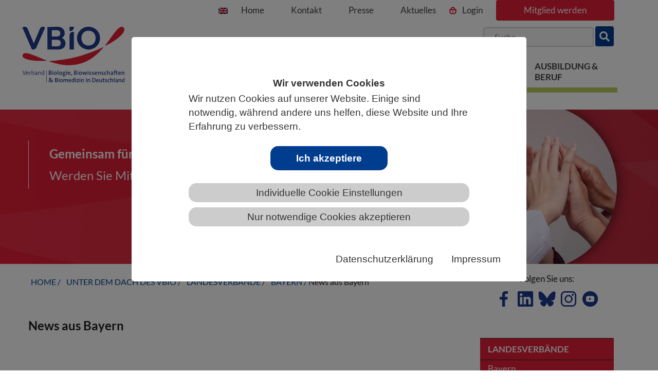

--- FILE ---
content_type: text/html; charset=utf-8
request_url: https://www.vbio.de/bayern/news-aus-bayern/2018
body_size: 20929
content:
<!DOCTYPE html>
<html lang="de">
<head>

<meta charset="utf-8">
<!-- 
	This website is powered by TYPO3 - inspiring people to share!
	TYPO3 is a free open source Content Management Framework initially created by Kasper Skaarhoj and licensed under GNU/GPL.
	TYPO3 is copyright 1998-2026 of Kasper Skaarhoj. Extensions are copyright of their respective owners.
	Information and contribution at https://typo3.org/
-->

<base href="https://www.vbio.de/">
<link rel="icon" href="/_assets/8ab1ea789d111190782c85e36747721e/images/favicon.png" type="image/png">
<title>News aus Bayern: VBIO</title>
<meta name="generator" content="TYPO3 CMS">
<meta name="viewport" content="width=device-width, initial-scale=1, shrink-to-fit=no">
<meta name="author" content="VBIO">
<meta name="keywords" content="VBIO">
<meta name="description" content="VBIO">
<meta name="twitter:card" content="summary">
<meta name="handheldfriendly" content="True">
<meta name="mobileoptimized" content="320">
<meta name="copyright" content="VBIO">


<link rel="stylesheet" href="/typo3temp/assets/compressed/merged-ce8e588f1a63550365b9fb9d1b47dbdd-1d01ea67d608c758fb8d9b13f7bc6747.css?1758537915" media="all">



<script src="/_assets/da037883643583719ff1c16a170c14d9/JavaScript/jquery-3.7.0.min.js?1729681039"></script>

<script src="/_assets/69ab2bd13884b017f87011af4f22ebca/JavaScript/jquery.min.js?1738764168"></script>




<script>
  var _paq = window._paq = window._paq || [];
  /* tracker methods like "setCustomDimension" should be called before "trackPageView" */
  _paq.push(["setDocumentTitle", document.domain + "/" + document.title]);
  _paq.push(["setCookieDomain", "*.www.vbio.de"]);
  _paq.push(["disableCookies"]);
  _paq.push(['trackPageView']);
  _paq.push(['enableLinkTracking']);
  (function() {
    var u="//matomo.vbio.de/";
    _paq.push(['setTrackerUrl', u+'matomo.php']);
    _paq.push(['setSiteId', '1']);
    var d=document, g=d.createElement('script'), s=d.getElementsByTagName('script')[0];
    g.async=true; g.src=u+'matomo.js'; s.parentNode.insertBefore(g,s);
  })();
</script>
<!-- End Matomo Code -->        
<link rel="canonical" href="https://www.vbio.de/bayern/news-aus-bayern/2018"/>

</head>
<body class="follow_pages" id="page-269">
<nav class="jumpblock">
    <p class="jumpblockText">Springe direkt zu:</p>
    <ul>
        <li>
            <a href="#main" class="jumpblockLink">Zum Hauptinhalt springen </a>
        </li>
        <li class="d-none d-lg-block">
            <a href="#mainmenu" class="jumpblockLink">Zur Hauptnavigation springen</a>
        </li>
        <li>
            <a href="#footerNav"  class="jumpblockLink">Zur Footer-Navigation springen</a>
        </li>
    </ul>
</nav>

<div class="areaMitglieder">
    <div class="container">
        <div class="scrollToTop"><a href="#" class="totop">nach oben</a></div>    
        <header class="desktop">
            <div class="brand">
                <a href="/" title="Zurück zur Startseite" alt="VBIO Logo"><img src="/_assets/8ab1ea789d111190782c85e36747721e/images/logo.svg" alt="VBIO"/></a>
            </div>
             <div class="header-navigation desktop">
                <a href="/about-vbio" target="_self" title="Englische Kurzversion der Website"><img src="/_assets/8ab1ea789d111190782c85e36747721e/images/en.png"  class="english" alt="English Version"></a>
                <ul class="topnavigation">

   <li>
      <a href="/" class="" target="_self">Home</a>
      
   </li>               

   <li>
      <a href="/geschaeftsstellen" class="" target="_self">Kontakt</a>
      
   </li>               

   <li>
      <a href="/presse" class="" target="_self">Presse</a>
      
   </li>               

   <li>
      <a href="/aktuelles" class="" target="_self">Aktuelles</a>
      
   </li>               

   <li ><a class="login" title="Link zur Seite: Login" href="/mitgliederbereich">Login</a></li>
   <li ><a class="login" title="Link zur Seite: Mitglied werden" href="/unter-dem-dach-des-vbio/mitglied-werden">Mitglied werden</a></li>
</ul>

                <div class="quicksearch">
                    <form id="form_kesearch_pi1" action="/suche" name="form_kesearch_pi1" method="get" class="seach">                            <input type="search" placeholder="Suche" id="minisearch" name="tx_kesearch_pi1[sword]" aria-label="Suchbegriff"><button type="submit" id="submitTopSearch" name="tx_kesearch_pi1[swordbutton]" aria-label="suche"><i class="fa fa-search" aria-hidden="true"></i></button>
                           
                            <input id="kesearchpagenumber" type="hidden" value="1" name="tx_kesearch_pi1[page]">
                            <input id="resetFilters" type="hidden" value="0" name="tx_kesearch_pi1[resetFilters]">
                            <input id="sortByField" type="hidden" value="" name="tx_kesearch_pi1[sortByField]">
                            <input id="sortByDir" type="hidden" value="asc" name="tx_kesearch_pi1[sortByDir]">
                        </form>
                    </div>    


            </div> 
        </header>
        <div class="navigationDiv desktop">
            <nav class="navbar">
                <div class="collapse navbar-collapse navbar-right" id="mainmenu" data-hover="dropdown" data-animations="fadeInDown fadeInRight fadeInUp fadeInLeft">
                      <ul class="nav navbar-nav">
                          

   <li class="dropdown mega-dropdown">
      <a href="/ueber-uns" class="firstItemNav" target="_self" aria-expanded="false" aria-haspopup="true" data-toggle="dropdown">Über den VBIO</a>
      
         <ul class="dropdown-menu mega-dropdown-menu row">
            
               <li class="level2">
                  <a href="/ueber-uns"  title="Kurz &amp; Knapp" target="_self">Kurz &amp; Knapp</a>
                  
                     <ul>
                        
                           <li class="subnav2">
                              <a href="/ueber-uns" target="_self"  title="Über uns">Über uns</a>
                           </li>
                        
                           <li class="subnav2">
                              <a href="/leitbild" target="_self"  title="Leitbild">Leitbild</a>
                           </li>
                        
                           <li class="subnav2">
                              <a href="/ueber-den-vbio/whitepaper" target="_self"  title="Organisation">Organisation</a>
                           </li>
                        
                           <li class="subnav2">
                              <a href="/mitglieder" target="_self"  title="Mitglieder">Mitglieder</a>
                           </li>
                        
                           <li class="subnav2">
                              <a href="/geschichte" target="_self"  title="Geschichte">Geschichte</a>
                           </li>
                        
                           <li class="subnav2">
                              <a href="/praesidium" target="_self"  title="Präsidium">Präsidium</a>
                           </li>
                        
                           <li class="subnav2">
                              <a href="/beirat" target="_self"  title="Beirat">Beirat</a>
                           </li>
                        
                           <li class="subnav2">
                              <a href="/geschaeftsstellen" target="_self"  title="Geschäftsstellen">Geschäftsstellen</a>
                           </li>
                        
                           <li class="subnav2">
                              <a href="/kooperationen" target="_self"  title="Kooperationen">Kooperationen</a>
                           </li>
                        
                           <li class="subnav2">
                              <a href="/kooperationen/preise-des-vbio" target="_self"  title="Preise des VBIO">Preise des VBIO</a>
                           </li>
                        
                     </ul>
                  
               </li>
            
               <li class="level2">
                  <a href="/about-vbio"  title="about VBIO (english)" target="_self">about VBIO (english)</a>
                  
                     <ul>
                        
                           <li class="subnav2">
                              <a href="/german-life-sciences-association" target="_self"  title="German Life Sciences Association">German Life Sciences Association</a>
                           </li>
                        
                           <li class="subnav2">
                              <a href="/about-vbio/our-mission" target="_self"  title="Our mission">Our mission</a>
                           </li>
                        
                           <li class="subnav2">
                              <a href="/about-vbio/what-we-do" target="_self"  title="What we do">What we do</a>
                           </li>
                        
                           <li class="subnav2">
                              <a href="/selected-activities" target="_self"  title="selected activities">selected activities</a>
                           </li>
                        
                     </ul>
                  
               </li>
            
               <li class="level2">
                  <a href="/aktiv-werden/mitmachen"  title="Aktiv werden!" target="_self">Aktiv werden!</a>
                  
                     <ul>
                        
                           <li class="subnav2">
                              <a href="/aktiv-werden/mitmachen" target="_self"  title="Mitmachen">Mitmachen</a>
                           </li>
                        
                           <li class="subnav2">
                              <a href="/aktiv-werden/arbeitskreise" target="_self"  title="Themenarbeit">Themenarbeit</a>
                           </li>
                        
                           <li class="subnav2">
                              <a href="/aktiv-werden/vor-ort" target="_self"  title="Vor Ort">Vor Ort</a>
                           </li>
                        
                           <li class="subnav2">
                              <a href="/young" target="_self"  title="YOUNG">YOUNG</a>
                           </li>
                        
                     </ul>
                  
               </li>
            
               <li class="level2">
                  <a href="/informationsangebote"  title="Informationsangebote" target="_self">Informationsangebote</a>
                  
                     <ul>
                        
                           <li class="subnav2">
                              <a href="/ueber-den-vbio/veranstaltungsangebote" target="_self"  title="Veranstaltungsangebote">Veranstaltungsangebote</a>
                           </li>
                        
                           <li class="subnav2">
                              <a href="/presse" target="_self"  title="Presse">Presse</a>
                           </li>
                        
                           <li class="subnav2">
                              <a href="/publikationen/vbio-jahresbericht" target="_self"  title="VBIO-Jahresbericht">VBIO-Jahresbericht</a>
                           </li>
                        
                           <li class="subnav2">
                              <a href="/publikationen/verbandsjournal-biuz" target="_self"  title="Verbandsjournal BIUZ">Verbandsjournal BIUZ</a>
                           </li>
                        
                           <li class="subnav2">
                              <a href="/publikationen/zukunft-biowissenschaften" target="_self"  title="Deine Zukunft: Biowissenschaften">Deine Zukunft: Biowissenschaften</a>
                           </li>
                        
                           <li class="subnav2">
                              <a href="/publikationen/berufsbilder-perspektiven" target="_self"  title="Berufsbilder &quot;Perspektiven&quot;">Berufsbilder &quot;Perspektiven&quot;</a>
                           </li>
                        
                           <li class="subnav2">
                              <a href="/informationsangebote/weitere-publikationen" target="_self"  title="Weitere Publikationen">Weitere Publikationen</a>
                           </li>
                        
                           <li class="subnav2">
                              <a href="/online-portale" target="_self"  title="online-Portale">online-Portale</a>
                           </li>
                        
                           <li class="subnav2">
                              <a href="/informationsangebote/vbio-in-den-sozialen-medien" target="_self"  title="VBIO in den Sozialen Medien">VBIO in den Sozialen Medien</a>
                           </li>
                        
                     </ul>
                  
               </li>
            
               <li class="level2">
                  <a href="/unsere-sicht"  title="Standpunkte" target="_self">Standpunkte</a>
                  
                     <ul>
                        
                           <li class="subnav2">
                              <a href="/unsere-sicht" target="_self"  title="Unsere Sicht">Unsere Sicht</a>
                           </li>
                        
                           <li class="subnav2">
                              <a href="/rahmenbedingungen" target="_self"  title="Rahmenbedingungen">Rahmenbedingungen</a>
                           </li>
                        
                           <li class="subnav2">
                              <a href="/bildung" target="_self"  title="Bildung">Bildung</a>
                           </li>
                        
                           <li class="subnav2">
                              <a href="/hochschule-studium" target="_self"  title="Hochschule &amp; Studium">Hochschule &amp; Studium</a>
                           </li>
                        
                           <li class="subnav2">
                              <a href="/karriere" target="_self"  title="Karriere">Karriere</a>
                           </li>
                        
                           <li class="subnav2">
                              <a href="/tierschutz" target="_self"  title="Tierschutz">Tierschutz</a>
                           </li>
                        
                           <li class="subnav2">
                              <a href="/biodiversitaet" target="_self"  title="Biodiversität">Biodiversität</a>
                           </li>
                        
                           <li class="subnav2">
                              <a href="/umwelt" target="_self"  title="Umwelt">Umwelt</a>
                           </li>
                        
                           <li class="subnav2">
                              <a href="/synthetische-biologie" target="_self"  title="Synthetische Biologie">Synthetische Biologie</a>
                           </li>
                        
                           <li class="subnav2">
                              <a href="/weitere-1" target="_self"  title="Gentechnik, Genome Editing und NGT">Gentechnik, Genome Editing und NGT</a>
                           </li>
                        
                           <li class="subnav2">
                              <a href="/weitere" target="_self"  title="Weitere">Weitere</a>
                           </li>
                        
                           <li class="subnav2">
                              <a href="/standpunkte/chronologische-uebersicht" target="_self"  title="Chronologische Übersicht">Chronologische Übersicht</a>
                           </li>
                        
                     </ul>
                  
               </li>
            
               
         </ul>
      
   </li>               

   <li class="dropdown mega-dropdown active">
      <a href="/landesverbaende" class="firstItemNav active" target="_self" aria-expanded="false" aria-haspopup="true" data-toggle="dropdown">Unter dem Dach des VBIO</a>
      
         <ul class="dropdown-menu mega-dropdown-menu row">
            
               <li class="level2 active">
                  <a href="/landesverbaende" class="active" title="Landesverbände" target="_self">Landesverbände</a>
                  
                     <ul>
                        
                           <li class="subnav2">
                              <a href="/baden-wuerttemberg" target="_self"  title="Baden-Württemberg">Baden-Württemberg</a>
                           </li>
                        
                           <li class="subnav2 active">
                              <a href="/bayern" target="_self" class="active" title="Bayern">Bayern</a>
                           </li>
                        
                           <li class="subnav2">
                              <a href="/berlin-brandenburg" target="_self"  title="Berlin-Brandenburg">Berlin-Brandenburg</a>
                           </li>
                        
                           <li class="subnav2">
                              <a href="/bremen" target="_self"  title="Bremen">Bremen</a>
                           </li>
                        
                           <li class="subnav2">
                              <a href="/hamburg" target="_self"  title="Hamburg">Hamburg</a>
                           </li>
                        
                           <li class="subnav2">
                              <a href="/hessen" target="_self"  title="Hessen">Hessen</a>
                           </li>
                        
                           <li class="subnav2">
                              <a href="/mecklenburg-vorpommern" target="_self"  title="Mecklenburg-Vorpommern">Mecklenburg-Vorpommern</a>
                           </li>
                        
                           <li class="subnav2">
                              <a href="/niedersachsen" target="_self"  title="Niedersachsen">Niedersachsen</a>
                           </li>
                        
                           <li class="subnav2">
                              <a href="/nordrhein-westfalen" target="_self"  title="Nordrhein-Westfalen">Nordrhein-Westfalen</a>
                           </li>
                        
                           <li class="subnav2">
                              <a href="/rheinland-pfalz" target="_self"  title="Rheinland-Pfalz">Rheinland-Pfalz</a>
                           </li>
                        
                           <li class="subnav2">
                              <a href="/saarland" target="_self"  title="Saarland">Saarland</a>
                           </li>
                        
                           <li class="subnav2">
                              <a href="/sachsen" target="_self"  title="Sachsen">Sachsen</a>
                           </li>
                        
                           <li class="subnav2">
                              <a href="/landesverbaende/sachsen-anhalt" target="_self"  title="Sachsen-Anhalt">Sachsen-Anhalt</a>
                           </li>
                        
                           <li class="subnav2">
                              <a href="/schleswig-holstein" target="_self"  title="Schleswig-Holstein">Schleswig-Holstein</a>
                           </li>
                        
                           <li class="subnav2">
                              <a href="/thueringen" target="_self"  title="Thüringen">Thüringen</a>
                           </li>
                        
                     </ul>
                  
               </li>
            
               <li class="level2">
                  <a href="/fachgesellschaften"  title="Fachgesellschaften" target="_self">Fachgesellschaften</a>
                  
                     <ul>
                        
                           <li class="subnav2">
                              <a href="/agrbm-reproduktionsbiologie" target="_self"  title="AGRBM (Reproduktionsbiologie)">AGRBM (Reproduktionsbiologie)</a>
                           </li>
                        
                           <li class="subnav2">
                              <a href="/dbg-pflanzenwissenschaften" target="_self"  title="DBG (Pflanzenwissenschaften)">DBG (Pflanzenwissenschaften)</a>
                           </li>
                        
                           <li class="subnav2">
                              <a href="/fachgesellschaften/dgaae-entomologie" target="_self"  title="DGaaE (Entomologie)">DGaaE (Entomologie)</a>
                           </li>
                        
                           <li class="subnav2">
                              <a href="/fg-biotech-dechema" target="_self"  title="DECHEMA-BioTechNet">DECHEMA-BioTechNet</a>
                           </li>
                        
                           <li class="subnav2">
                              <a href="/dgfm-mykologie" target="_self"  title="DGfM (Mykologie)">DGfM (Mykologie)</a>
                           </li>
                        
                           <li class="subnav2">
                              <a href="/fachgesellschaften/dgmet-metabolomforschung" target="_self"  title="DGMet (Metabolomforschung)">DGMet (Metabolomforschung)</a>
                           </li>
                        
                           <li class="subnav2">
                              <a href="/fachgesellschaften/dggtb" target="_self"  title="DGGTB (Geschichte und Theorie)">DGGTB (Geschichte und Theorie)</a>
                           </li>
                        
                           <li class="subnav2">
                              <a href="/dgp-parasitologie" target="_self"  title="DGP (Parasitologie)">DGP (Parasitologie)</a>
                           </li>
                        
                           <li class="subnav2">
                              <a href="/dgfp-proteomforschung" target="_self"  title="DGPF (Proteomforschung)">DGPF (Proteomforschung)</a>
                           </li>
                        
                           <li class="subnav2">
                              <a href="/do-g-ornithologie" target="_self"  title="DOG (Ornithologie)">DOG (Ornithologie)</a>
                           </li>
                        
                           <li class="subnav2">
                              <a href="/dpg-physiologie" target="_self"  title="DPG (Physiologie)">DPG (Physiologie)</a>
                           </li>
                        
                           <li class="subnav2">
                              <a href="/dzg-zoologie" target="_self"  title="DZG (Zoologie)">DZG (Zoologie)</a>
                           </li>
                        
                           <li class="subnav2">
                              <a href="/fddb-fachdidaktik" target="_self"  title="FDdB (Fachdidaktik)">FDdB (Fachdidaktik)</a>
                           </li>
                        
                           <li class="subnav2">
                              <a href="/gasb-synth-biologie" target="_self"  title="GASB (Synth. Biologie)">GASB (Synth. Biologie)</a>
                           </li>
                        
                           <li class="subnav2">
                              <a href="/gfa-anthropologie" target="_self"  title="GfA  (Anthropologie)">GfA  (Anthropologie)</a>
                           </li>
                        
                           <li class="subnav2">
                              <a href="/gfbs-biologische-systematik" target="_self"  title="GfBS (Biologische Systematik)">GfBS (Biologische Systematik)</a>
                           </li>
                        
                           <li class="subnav2">
                              <a href="/gfe-entwicklungsbiologie" target="_self"  title="GfE (Entwicklungsbiologie)">GfE (Entwicklungsbiologie)</a>
                           </li>
                        
                           <li class="subnav2">
                              <a href="/gfg-genetik" target="_self"  title="GfG (Genetik)">GfG (Genetik)</a>
                           </li>
                        
                           <li class="subnav2">
                              <a href="/fachgesellschaften/gfoe-oekologie" target="_self"  title="GfÖ (Ökologie)">GfÖ (Ökologie)</a>
                           </li>
                        
                           <li class="subnav2">
                              <a href="/gfpb-pflanzenbiotechnologie" target="_self"  title="GfPB (Pflanzenbiotechnologie)">GfPB (Pflanzenbiotechnologie)</a>
                           </li>
                        
                           <li class="subnav2">
                              <a href="/gpz-pflanzenzuechtung" target="_self"  title="GPZ (Pflanzenzüchtung)">GPZ (Pflanzenzüchtung)</a>
                           </li>
                        
                           <li class="subnav2">
                              <a href="/gtbb-technische-biologie/bionik" target="_self"  title="GTBB (Technische Biologie/Bionik)">GTBB (Technische Biologie/Bionik)</a>
                           </li>
                        
                           <li class="subnav2">
                              <a href="/gv-solas-versuchstierkunde" target="_self"  title="GV-SOLAS (Versuchstierkunde)">GV-SOLAS (Versuchstierkunde)</a>
                           </li>
                        
                           <li class="subnav2">
                              <a href="/ibs-dr-biometrie" target="_self"  title="IBS-DR (Biometrie)">IBS-DR (Biometrie)</a>
                           </li>
                        
                           <li class="subnav2">
                              <a href="/vaam-mikrobiologie" target="_self"  title="VAAM (Mikrobiologie)">VAAM (Mikrobiologie)</a>
                           </li>
                        
                           <li class="subnav2">
                              <a href="/wgg-gruene-gentechnik" target="_self"  title="WGG (Genomik und Gentechnik)">WGG (Genomik und Gentechnik)</a>
                           </li>
                        
                     </ul>
                  
               </li>
            
               <li class="level2">
                  <a href="/unter-dem-dach-des-vbio/kooperierende-mitglieder/wissenschaftseinrichtungen"  title="Kooperierende Mitglieder" target="_self">Kooperierende Mitglieder</a>
                  
                     <ul>
                        
                           <li class="subnav2">
                              <a href="/unter-dem-dach-des-vbio/kooperierende-mitglieder/wissenschaftseinrichtungen" target="_self"  title="Wissenschaftseinrichtungen">Wissenschaftseinrichtungen</a>
                           </li>
                        
                           <li class="subnav2">
                              <a href="/unter-dem-dach-des-vbio/kooperierende-mitglieder/fachschulen" target="_self"  title="Fachschulen">Fachschulen</a>
                           </li>
                        
                           <li class="subnav2">
                              <a href="/unter-dem-dach-des-vbio/kooperierende-mitglieder/weitere-bildungsinstitutionen" target="_self"  title="Weitere Bildungsinstitutionen">Weitere Bildungsinstitutionen</a>
                           </li>
                        
                           <li class="subnav2">
                              <a href="/unter-dem-dach-des-vbio/kooperierende-mitglieder/unternehmen-und-vereine" target="_self"  title="Unternehmen und Vereine">Unternehmen und Vereine</a>
                           </li>
                        
                           <li class="subnav2">
                              <a href="/unter-dem-dach-des-vbio/kooperierende-mitglieder/dnk" target="_self"  title="DNK">DNK</a>
                           </li>
                        
                           <li class="subnav2">
                              <a href="/unter-dem-dach-des-vbio/kooperierende-mitglieder/kbf" target="_self"  title="KBF">KBF</a>
                           </li>
                        
                     </ul>
                  
               </li>
            
               <li class="level2">
                  <a href="/unter-dem-dach-des-vbio/mitglied-werden"  title="Mitglied werden" target="_self">Mitglied werden</a>
                  
                     <ul>
                        
                           <li class="subnav2">
                              <a href="/unter-dem-dach-des-vbio/mitglied-werden/mitgliedschaft" target="_self"  title="Mitgliedschaft im VBIO">Mitgliedschaft im VBIO</a>
                           </li>
                        
                           <li class="subnav2">
                              <a href="/unter-dem-dach-des-vbio/mitglied-werden/vorteile-der-mitgliedschaft" target="_self"  title="Vorteile der Mitgliedschaft">Vorteile der Mitgliedschaft</a>
                           </li>
                        
                           <li class="subnav2">
                              <a href="/unter-dem-dach-des-vbio/mitglied-werden/communitymitgliedschaft" target="_self"  title="Communitymitgliedschaft">Communitymitgliedschaft</a>
                           </li>
                        
                           <li class="subnav2">
                              <a href="/unter-dem-dach-des-vbio/mitglied-werden/foerdermitgliedschaft" target="_self"  title="Fördermitgliedschaft">Fördermitgliedschaft</a>
                           </li>
                        
                           <li class="subnav2">
                              <a href="/unter-dem-dach-des-vbio/mitglied-werden/institutionelle-mitgliedschaft" target="_self"  title="Institutionelle Mitgliedschaft">Institutionelle Mitgliedschaft</a>
                           </li>
                        
                           <li class="subnav2">
                              <a href="/unter-dem-dach-des-vbio/mitglied-werden/kooperierende-mitgliedschaft" target="_self"  title="Kooperierende Mitgliedschaft">Kooperierende Mitgliedschaft</a>
                           </li>
                        
                           <li class="subnav2">
                              <a href="/unter-dem-dach-des-vbio/mitglied-werden/geschenkmitgliedschaft" target="_self"  title="Geschenkmitgliedschaft">Geschenkmitgliedschaft</a>
                           </li>
                        
                           <li class="subnav2">
                              <a href="/unter-dem-dach-des-vbio/mitglied-werden/mitgliedschaft-in-der-fddb" target="_self"  title="Mitgliedschaft in der FDdB">Mitgliedschaft in der FDdB</a>
                           </li>
                        
                     </ul>
                  
               </li>
            
               
         </ul>
      
   </li>               

   <li class="dropdown mega-dropdown">
      <a href="/verantwortung/wissenschaftskommunikation" class="firstItemNav" target="_self" aria-expanded="false" aria-haspopup="true" data-toggle="dropdown">Wissenschaft &amp; Gesellschaft</a>
      
         <ul class="dropdown-menu mega-dropdown-menu row">
            
               <li class="level2">
                  <a href="/verantwortung/wissenschaftskommunikation"  title="Verantwortung" target="_self">Verantwortung</a>
                  
                     <ul>
                        
                           <li class="subnav2">
                              <a href="/verantwortung/wissenschaftskommunikation" target="_self"  title="Wissenschaftskommunikation">Wissenschaftskommunikation</a>
                           </li>
                        
                           <li class="subnav2">
                              <a href="/verantwortung/citizen-science" target="_self"  title="Citizen Science">Citizen Science</a>
                           </li>
                        
                           <li class="subnav2">
                              <a href="/verantwortung/diy-biology" target="_self"  title="DiY Biology">DiY Biology</a>
                           </li>
                        
                           <li class="subnav2">
                              <a href="/verantwortung/dual-use" target="_self"  title="Dual Use">Dual Use</a>
                           </li>
                        
                           <li class="subnav2">
                              <a href="/verantwortung/access-and-benefit-sharing" target="_self"  title="Access and Benefit Sharing">Access and Benefit Sharing</a>
                           </li>
                        
                     </ul>
                  
               </li>
            
               <li class="level2">
                  <a href="/rahmenbedingungen/wissenschaft-verbindet"  title="Rahmenbedingungen" target="_self">Rahmenbedingungen</a>
                  
                     <ul>
                        
                           <li class="subnav2">
                              <a href="/rahmenbedingungen/wissenschaft-verbindet" target="_self"  title="Wissenschaft verbindet">Wissenschaft verbindet</a>
                           </li>
                        
                           <li class="subnav2">
                              <a href="/rahmenbedingungen/grundlagenforschung" target="_self"  title="Grundlagenforschung">Grundlagenforschung</a>
                           </li>
                        
                           <li class="subnav2">
                              <a href="/wissenschaft-gesellschaft/rahmenbedingungen/biowissenschaftliche-datenbanken-in-gefahr" target="_self"  title="Biowissenschaftliche Datenbanken in Gefahr">Biowissenschaftliche Datenbanken in Gefahr</a>
                           </li>
                        
                     </ul>
                  
               </li>
            
               <li class="level2">
                  <a href="/themenspektrum"  title="Themenspektrum" target="_self">Themenspektrum</a>
                  
                     <ul>
                        
                           <li class="subnav2">
                              <a href="/themenspektrum/klimawandel" target="_self"  title="Klimawandel">Klimawandel</a>
                           </li>
                        
                           <li class="subnav2">
                              <a href="/themenspektrum/biodiversitaet" target="_self"  title="Biodiversität">Biodiversität</a>
                           </li>
                        
                           <li class="subnav2">
                              <a href="/themenspektrum/taxonomie-1" target="_self"  title="Taxonomie">Taxonomie</a>
                           </li>
                        
                           <li class="subnav2">
                              <a href="/themenspektrum/tierversuche" target="_self"  title="Tierversuche">Tierversuche</a>
                           </li>
                        
                           <li class="subnav2">
                              <a href="/themenspektrum/genome-editing" target="_self"  title="Genome Editing">Genome Editing</a>
                           </li>
                        
                           <li class="subnav2">
                              <a href="/themenspektrum/synthetische-biologie" target="_self"  title="Synthetische Biologie">Synthetische Biologie</a>
                           </li>
                        
                     </ul>
                  
               </li>
            
               <li class="level2">
                  <a href="/aktuelles"  title="Aktuelles" target="_self">Aktuelles</a>
                  
               </li>
            
               <li class="level2">
                  <a href="/wissenschaft-gesellschaft/termine"  title="Termine" target="_self">Termine</a>
                  
               </li>
            
               
         </ul>
      
   </li>               

   <li class="dropdown mega-dropdown">
      <a href="/schule/schule" class="firstItemNav" target="_self" aria-expanded="false" aria-haspopup="true" data-toggle="dropdown">Biologie &amp; Schule</a>
      
         <ul class="dropdown-menu mega-dropdown-menu row">
            
               <li class="level2">
                  <a href="/schule/schule"  title="VBIO und Schulbiologie" target="_self">VBIO und Schulbiologie</a>
                  
                     <ul>
                        
                           <li class="subnav2">
                              <a href="/schule/schule/schulbiologie" target="_self"  title="Schulbiologie">Schulbiologie</a>
                           </li>
                        
                           <li class="subnav2">
                              <a href="/schule/schule/lehrkraeftebildung" target="_self"  title="Lehrkräftebildung">Lehrkräftebildung</a>
                           </li>
                        
                           <li class="subnav2">
                              <a href="/schule/schule/bildungsstandards" target="_self"  title="Bildungsstandards">Bildungsstandards</a>
                           </li>
                        
                           <li class="subnav2">
                              <a href="/schule/schule/gesundheit-und-biologie" target="_self"  title="Gesundheit und Biologie">Gesundheit und Biologie</a>
                           </li>
                        
                     </ul>
                  
               </li>
            
               <li class="level2">
                  <a href="/schule/unterrichtsressourcen/online-angebote"  title="Unterrichtsressourcen" target="_self">Unterrichtsressourcen</a>
                  
                     <ul>
                        
                           <li class="subnav2">
                              <a href="/schule/unterrichtsressourcen/online-angebote" target="_self"  title="online-Angebote">online-Angebote</a>
                           </li>
                        
                           <li class="subnav2">
                              <a href="/schule/unterrichtsressourcen/wettbewerbe" target="_self"  title="Wettbewerbe">Wettbewerbe</a>
                           </li>
                        
                           <li class="subnav2">
                              <a href="/schule/unterrichtsressourcen/schulfoerderprogramme" target="_self"  title="Schulförderprogramme">Schulförderprogramme</a>
                           </li>
                        
                     </ul>
                  
               </li>
            
               <li class="level2">
                  <a href="/schule/biowissenschaftliche-informationen/informationen-und-news"  title="Biowissenschaftliche Informationen" target="_self">Biowissenschaftliche Informationen</a>
                  
                     <ul>
                        
                           <li class="subnav2">
                              <a href="/schule/biowissenschaftliche-informationen/informationen-und-news" target="_self"  title="Informationen und News">Informationen und News</a>
                           </li>
                        
                           <li class="subnav2">
                              <a href="/schule/biowissenschaftliche-informationen/literatursuche" target="_self"  title="Literatursuche">Literatursuche</a>
                           </li>
                        
                           <li class="subnav2">
                              <a href="/schule/biowissenschaftliche-informationen/medien-netzwerke" target="_self"  title="Medien &amp; Netzwerke">Medien &amp; Netzwerke</a>
                           </li>
                        
                     </ul>
                  
               </li>
            
               <li class="level2">
                  <a href="/schule/biologische-bildung-jenseits-von-schule"  title="Scientific Literacy" target="_self">Scientific Literacy</a>
                  
                     <ul>
                        
                           <li class="subnav2">
                              <a href="/schule/biologische-bildung-jenseits-von-schule/ausserschulische-biologische-bildung" target="_self"  title="Außerschulische Biologische Bildung">Außerschulische Biologische Bildung</a>
                           </li>
                        
                     </ul>
                  
               </li>
            
               
         </ul>
      
   </li>               

   <li class="dropdown mega-dropdown">
      <a href="/ausbildung-beruf" class="firstItemNav" target="_self" aria-expanded="false" aria-haspopup="true" data-toggle="dropdown">Ausbildung &amp; Beruf</a>
      
         <ul class="dropdown-menu mega-dropdown-menu row">
            
               <li class="level2">
                  <a href="/ausbildung-beruf/berufliche-ausbildung-1"  title="Berufliche Ausbildung" target="_self">Berufliche Ausbildung</a>
                  
                     <ul>
                        
                           <li class="subnav2">
                              <a href="/ausbildung-beruf/studium/faq-1-1" target="_self"  title="FAQ">FAQ</a>
                           </li>
                        
                           <li class="subnav2">
                              <a href="/ausbildung-beruf/berufliche-ausbildung/biologielaboranten-1" target="_self"  title="Biologielaboranten">Biologielaboranten</a>
                           </li>
                        
                           <li class="subnav2">
                              <a href="/ausbildung-beruf/berufliche-ausbildung/biologisch-technische-assistenten-1" target="_self"  title="Biologisch-Technische-Assistenten">Biologisch-Technische-Assistenten</a>
                           </li>
                        
                           <li class="subnav2">
                              <a href="/ausbildung-beruf/berufliche-ausbildung/biologisch-technische-assistenten-1-1" target="_self"  title="Weitere TA-Ausbildungen">Weitere TA-Ausbildungen</a>
                           </li>
                        
                           <li class="subnav2">
                              <a href="/ausbildung-beruf/berufliche-ausbildung/biotechniker-1" target="_self"  title="Biotechniker">Biotechniker</a>
                           </li>
                        
                           <li class="subnav2">
                              <a href="/ausbildung-beruf/berufliche-ausbildung/duales-studium-1" target="_self"  title="Duales Studium">Duales Studium</a>
                           </li>
                        
                     </ul>
                  
               </li>
            
               <li class="level2">
                  <a href="/ausbildung-beruf/studium-1"  title="Studium" target="_self">Studium</a>
                  
                     <ul>
                        
                           <li class="subnav2">
                              <a href="/ausbildung-beruf/studium/faq-1" target="_self"  title="FAQ">FAQ</a>
                           </li>
                        
                           <li class="subnav2">
                              <a href="/ausbildung-beruf/studium/bachelor-1" target="_self"  title="Bachelor">Bachelor</a>
                           </li>
                        
                           <li class="subnav2">
                              <a href="/ausbildung-beruf/studium/master-1" target="_self"  title="Master">Master</a>
                           </li>
                        
                           <li class="subnav2">
                              <a href="/ausbildung-beruf/studium/promotion-1" target="_self"  title="Promotion">Promotion</a>
                           </li>
                        
                     </ul>
                  
               </li>
            
               <li class="level2">
                  <a href="/ausbildung-beruf/karriere-1"  title="Karrierestart" target="_self">Karrierestart</a>
                  
                     <ul>
                        
                           <li class="subnav2">
                              <a href="/ausbildung-beruf/karriere/faq-1" target="_self"  title="FAQ Berufseintieg">FAQ Berufseintieg</a>
                           </li>
                        
                           <li class="subnav2">
                              <a href="/ausbildung-beruf/karriere/juniorprofessur-1" target="_self"  title="Karriere in Forschung &amp; Lehre">Karriere in Forschung &amp; Lehre</a>
                           </li>
                        
                           <li class="subnav2">
                              <a href="/ausbildung-beruf/karriere/jobboersen-und-karrieremessen-1" target="_self"  title="Jobbörsen">Jobbörsen</a>
                           </li>
                        
                           <li class="subnav2">
                              <a href="/ausbildung-beruf/karriere/jobboersen-und-karrieremessen-1-1" target="_self"  title="Karrieremessen">Karrieremessen</a>
                           </li>
                        
                           <li class="subnav2">
                              <a href="/ausbildung-beruf/karriere/karriere-im-ausland-1" target="_self"  title="Karriere &amp; Ausland">Karriere &amp; Ausland</a>
                           </li>
                        
                     </ul>
                  
               </li>
            
               <li class="level2">
                  <a href="/ausbildung-beruf/biologen-im-beruf-1"  title="Biologen im Beruf" target="_self">Biologen im Beruf</a>
                  
                     <ul>
                        
                           <li class="subnav2">
                              <a href="/ausbildung-beruf/biologen-im-beruf/faq-1" target="_self"  title="FAQ Karriere">FAQ Karriere</a>
                           </li>
                        
                           <li class="subnav2">
                              <a href="/ausbildung-beruf/biologen-im-beruf/fort-und-weiterbildung-1" target="_self"  title="Fort- und Weiterbildung">Fort- und Weiterbildung</a>
                           </li>
                        
                           <li class="subnav2">
                              <a href="/ausbildung-beruf/freiebiologen" target="_self"  title="Freie Biologen">Freie Biologen</a>
                           </li>
                        
                           <li class="subnav2">
                              <a href="/ausbildung-beruf/biologen-im-beruf/sachverstaendige-1" target="_self"  title="Sachverständige">Sachverständige</a>
                           </li>
                        
                     </ul>
                  
               </li>
            
               <li class="level2">
                  <a href="/ausbildung-beruf/weiteres-interessantes-1"  title="Weiteres Interessantes" target="_self">Weiteres Interessantes</a>
                  
                     <ul>
                        
                           <li class="subnav2">
                              <a href="/ausbildung-beruf/weiteres-interessantes/biobusiness-1" target="_self"  title="Biobusiness">Biobusiness</a>
                           </li>
                        
                           <li class="subnav2">
                              <a href="/ausbildung-beruf/weiteres-interessantes/berufsverbaende-1" target="_self"  title="Berufsverbände">Berufsverbände</a>
                           </li>
                        
                           <li class="subnav2">
                              <a href="/ausbildung-beruf/weiteres-interessantes/ratgeber-und-arbeitsmarktinfos-1" target="_self"  title="Ratgeber und Arbeitsmarktinfos">Ratgeber und Arbeitsmarktinfos</a>
                           </li>
                        
                     </ul>
                  
               </li>
            
               
         </ul>
      
   </li>               

            
                     </ul>
                </div>
            </nav>
        </div>
                 
        <nav class="navbar navbar-default mobile">
            <div class="container-fluid">
                <div class="row">
                    <div class="logo">
                        <a href="/" title="Zurück zur Startseite" alt="VBIO Logo"><img src="/_assets/8ab1ea789d111190782c85e36747721e/images/logo.svg" alt="VBIO"/></a>
                    </div>   
                    <div class="search">
                        <a href="/suche" target="_self" title="Link zur Seite: Suche"><i class="fa fa-search" aria-label="Suche"></i></a>
                    </div>
                   <button id="hamburger" class="openMobile" data-toggle="collapse" data-target="#mobile_menu_main" aria-expanded="false" aria-label="Navigation öffnen">
                       <span class="lines"></span>
                    </button>     
                </div>     
                <div class="collapse navbar-collapse" id="mobile_menu_main">
                    <ul class="nav navbar-nav">
                        

    <li class="first ">
         <a href="/ueber-uns" target="_self" class=""  title="Über den VBIO">Über den VBIO</a><button class="dropdown-toggle" data-toggle="dropdown" aria-haspopup="true" aria-expanded="false" aria-label="Öffnet Submenü von 'Über den VBIO'"><span class="arrow"></span></button>
         
            <ul class="dropdown-menu">
               
                 
                  <li class="subnav1">
                     <a id="subnav16" href="/ueber-uns" target="_self"  title="Kurz &amp; Knapp">Kurz &amp; Knapp</a><button id="bsubnav16" class="subnav dropdown-toggle" data-toggle="dropdown" aria-haspopup="true" aria-expanded="false" aria-label="Öffnet Submenü von 'Kurz &amp; Knapp'"><span class="arrow"></span></button>
                     
                        <ul class="dropdown-menu">
                           
                              <li class="subnav2">
                                 <a href="/ueber-uns" target="_self"  title="Über uns">Über uns</a>
                                 
                              </li>
                           
                              <li class="subnav2">
                                 <a href="/leitbild" target="_self"  title="Leitbild">Leitbild</a>
                                 
                              </li>
                           
                              <li class="subnav2">
                                 <a href="/ueber-den-vbio/whitepaper" target="_self"  title="Organisation">Organisation</a>
                                 
                              </li>
                           
                              <li class="subnav2">
                                 <a href="/mitglieder" target="_self"  title="Mitglieder">Mitglieder</a>
                                 
                              </li>
                           
                              <li class="subnav2">
                                 <a href="/geschichte" target="_self"  title="Geschichte">Geschichte</a>
                                 
                              </li>
                           
                              <li class="subnav2">
                                 <a href="/praesidium" target="_self"  title="Präsidium">Präsidium</a>
                                 
                              </li>
                           
                              <li class="subnav2">
                                 <a href="/beirat" target="_self"  title="Beirat">Beirat</a>
                                 
                              </li>
                           
                              <li class="subnav2">
                                 <a href="/geschaeftsstellen" target="_self"  title="Geschäftsstellen">Geschäftsstellen</a>
                                 
                              </li>
                           
                              <li class="subnav2">
                                 <a href="/kooperationen" target="_self"  title="Kooperationen">Kooperationen</a>
                                 
                              </li>
                           
                              <li class="subnav2">
                                 <a href="/kooperationen/preise-des-vbio" target="_self"  title="Preise des VBIO">Preise des VBIO</a>
                                 
                              </li>
                           
                        </ul>
                     
                  </li>   
               
                 
                  <li class="subnav1">
                     <a id="subnav135" href="/about-vbio" target="_self"  title="about VBIO (english)">about VBIO (english)</a><button id="bsubnav135" class="subnav dropdown-toggle" data-toggle="dropdown" aria-haspopup="true" aria-expanded="false" aria-label="Öffnet Submenü von 'about VBIO (english)'"><span class="arrow"></span></button>
                     
                        <ul class="dropdown-menu">
                           
                              <li class="subnav2">
                                 <a href="/german-life-sciences-association" target="_self"  title="German Life Sciences Association">German Life Sciences Association</a>
                                 
                              </li>
                           
                              <li class="subnav2">
                                 <a href="/about-vbio/our-mission" target="_self"  title="Our mission">Our mission</a>
                                 
                              </li>
                           
                              <li class="subnav2">
                                 <a href="/about-vbio/what-we-do" target="_self"  title="What we do">What we do</a>
                                 
                              </li>
                           
                              <li class="subnav2">
                                 <a href="/selected-activities" target="_self"  title="selected activities">selected activities</a>
                                 
                              </li>
                           
                        </ul>
                     
                  </li>   
               
                 
                  <li class="subnav1">
                     <a id="subnav141" href="/aktiv-werden/mitmachen" target="_self"  title="Aktiv werden!">Aktiv werden!</a><button id="bsubnav141" class="subnav dropdown-toggle" data-toggle="dropdown" aria-haspopup="true" aria-expanded="false" aria-label="Öffnet Submenü von 'Aktiv werden!'"><span class="arrow"></span></button>
                     
                        <ul class="dropdown-menu">
                           
                              <li class="subnav2">
                                 <a href="/aktiv-werden/mitmachen" target="_self"  title="Mitmachen">Mitmachen</a>
                                 
                              </li>
                           
                              <li class="subnav2">
                                 <a href="/aktiv-werden/arbeitskreise" target="_self"  title="Themenarbeit">Themenarbeit</a>
                                 
                              </li>
                           
                              <li class="subnav2">
                                 <a href="/aktiv-werden/vor-ort" target="_self"  title="Vor Ort">Vor Ort</a>
                                 
                              </li>
                           
                              <li class="subnav2">
                                 <a href="/young" target="_self"  title="YOUNG">YOUNG</a>
                                 
                              </li>
                           
                        </ul>
                     
                  </li>   
               
                 
                  <li class="subnav1">
                     <a id="subnav140" href="/informationsangebote" target="_self"  title="Informationsangebote">Informationsangebote</a><button id="bsubnav140" class="subnav dropdown-toggle" data-toggle="dropdown" aria-haspopup="true" aria-expanded="false" aria-label="Öffnet Submenü von 'Informationsangebote'"><span class="arrow"></span></button>
                     
                        <ul class="dropdown-menu">
                           
                              <li class="subnav2">
                                 <a href="/ueber-den-vbio/veranstaltungsangebote" target="_self"  title="Veranstaltungsangebote">Veranstaltungsangebote</a>
                                 
                              </li>
                           
                              <li class="subnav2">
                                 <a href="/presse" target="_self"  title="Presse">Presse</a>
                                 
                              </li>
                           
                              <li class="subnav2">
                                 <a href="/publikationen/vbio-jahresbericht" target="_self"  title="VBIO-Jahresbericht">VBIO-Jahresbericht</a>
                                 
                              </li>
                           
                              <li class="subnav2">
                                 <a href="/publikationen/verbandsjournal-biuz" target="_self"  title="Verbandsjournal BIUZ">Verbandsjournal BIUZ</a>
                                 
                              </li>
                           
                              <li class="subnav2">
                                 <a href="/publikationen/zukunft-biowissenschaften" target="_self"  title="Deine Zukunft: Biowissenschaften">Deine Zukunft: Biowissenschaften</a>
                                 
                              </li>
                           
                              <li class="subnav2">
                                 <a href="/publikationen/berufsbilder-perspektiven" target="_self"  title="Berufsbilder &quot;Perspektiven&quot;">Berufsbilder &quot;Perspektiven&quot;</a>
                                 
                              </li>
                           
                              <li class="subnav2">
                                 <a href="/informationsangebote/weitere-publikationen" target="_self"  title="Weitere Publikationen">Weitere Publikationen</a>
                                 
                              </li>
                           
                              <li class="subnav2">
                                 <a href="/online-portale" target="_self"  title="online-Portale">online-Portale</a>
                                 
                              </li>
                           
                              <li class="subnav2">
                                 <a href="/informationsangebote/vbio-in-den-sozialen-medien" target="_self"  title="VBIO in den Sozialen Medien">VBIO in den Sozialen Medien</a>
                                 
                              </li>
                           
                        </ul>
                     
                  </li>   
               
                 
                  <li class="subnav1">
                     <a id="subnav157" href="/unsere-sicht" target="_self"  title="Standpunkte">Standpunkte</a><button id="bsubnav157" class="subnav dropdown-toggle" data-toggle="dropdown" aria-haspopup="true" aria-expanded="false" aria-label="Öffnet Submenü von 'Standpunkte'"><span class="arrow"></span></button>
                     
                        <ul class="dropdown-menu">
                           
                              <li class="subnav2">
                                 <a href="/unsere-sicht" target="_self"  title="Unsere Sicht">Unsere Sicht</a>
                                 
                              </li>
                           
                              <li class="subnav2">
                                 <a href="/rahmenbedingungen" target="_self"  title="Rahmenbedingungen">Rahmenbedingungen</a>
                                 
                              </li>
                           
                              <li class="subnav2">
                                 <a href="/bildung" target="_self"  title="Bildung">Bildung</a>
                                 
                              </li>
                           
                              <li class="subnav2">
                                 <a href="/hochschule-studium" target="_self"  title="Hochschule &amp; Studium">Hochschule &amp; Studium</a>
                                 
                              </li>
                           
                              <li class="subnav2">
                                 <a href="/karriere" target="_self"  title="Karriere">Karriere</a>
                                 
                              </li>
                           
                              <li class="subnav2">
                                 <a href="/tierschutz" target="_self"  title="Tierschutz">Tierschutz</a>
                                 
                              </li>
                           
                              <li class="subnav2">
                                 <a href="/biodiversitaet" target="_self"  title="Biodiversität">Biodiversität</a>
                                 
                              </li>
                           
                              <li class="subnav2">
                                 <a href="/umwelt" target="_self"  title="Umwelt">Umwelt</a>
                                 
                              </li>
                           
                              <li class="subnav2">
                                 <a href="/synthetische-biologie" target="_self"  title="Synthetische Biologie">Synthetische Biologie</a>
                                 
                              </li>
                           
                              <li class="subnav2">
                                 <a href="/weitere-1" target="_self"  title="Gentechnik, Genome Editing und NGT">Gentechnik, Genome Editing und NGT</a>
                                 
                              </li>
                           
                              <li class="subnav2">
                                 <a href="/weitere" target="_self"  title="Weitere">Weitere</a>
                                 
                              </li>
                           
                              <li class="subnav2">
                                 <a href="/standpunkte/chronologische-uebersicht" target="_self"  title="Chronologische Übersicht">Chronologische Übersicht</a>
                                 
                              </li>
                           
                        </ul>
                     
                  </li>   
               
            </ul>
            
      </li>

    <li class="first  active">
         <a href="/landesverbaende" target="_self" class="active"  title="Unter dem Dach des VBIO">Unter dem Dach des VBIO</a><button class="dropdown-toggle" data-toggle="dropdown" aria-haspopup="true" aria-expanded="false" aria-label="Öffnet Submenü von 'Unter dem Dach des VBIO'"><span class="arrow"></span></button>
         
            <ul class="dropdown-menu">
               
                 
                  <li class="subnav1 active">
                     <a id="subnav25" href="/landesverbaende" target="_self" class="active" title="Landesverbände">Landesverbände</a><button id="bsubnav25" class="subnav dropdown-toggle" data-toggle="dropdown" aria-haspopup="true" aria-expanded="false" aria-label="Öffnet Submenü von 'Landesverbände'"><span class="arrow"></span></button>
                     
                        <ul class="dropdown-menu">
                           
                              <li class="subnav2">
                                 <a href="/baden-wuerttemberg" target="_self"  title="Baden-Württemberg">Baden-Württemberg</a><button class="subnav dropdown-toggle" data-toggle="dropdown" aria-haspopup="true" aria-expanded="false" aria-label="Öffnet Submenü von 'Baden-Württemberg'"><span class="arrow"></span></button>
                                 
                                    <ul class="dropdown-menu">
                                       
                                          <li class="subnav3">
                                             <a href="/baden-wuerttemberg/der-vorstand-im-lv-baden-wuerttemberg" target="_self"  title="Der Vorstand im LV Baden-Württemberg">Der Vorstand im LV Baden-Württemberg</a>
                                                    
                                          </li>
                                       
                                          <li class="subnav3">
                                             <a href="/baden-wuerttemberg/news-aus-baden-wuerttemberg" target="_self"  title="News aus Baden-Württemberg">News aus Baden-Württemberg</a>
                                                    
                                          </li>
                                       
                                          <li class="subnav3">
                                             <a href="/baden-wuerttemberg/karl-von-frisch-preis-in-bw" target="_self"  title="Karl-von-Frisch-Preis in BW">Karl-von-Frisch-Preis in BW</a>
                                                    
                                          </li>
                                       
                                          <li class="subnav3">
                                             <a href="/baden-wuerttemberg/termine-in-baden-wuerttemberg" target="_self"  title="Termine in Baden-Württemberg">Termine in Baden-Württemberg</a>
                                                    
                                          </li>
                                       
                                    </ul>
                                 
                              </li>
                           
                              <li class="subnav2 active">
                                 <a href="/bayern" target="_self" class="active" title="Bayern">Bayern</a><button class="subnav dropdown-toggle" data-toggle="dropdown" aria-haspopup="true" aria-expanded="false" aria-label="Öffnet Submenü von 'Bayern'"><span class="arrow"></span></button>
                                 
                                    <ul class="dropdown-menu">
                                       
                                          <li class="subnav3">
                                             <a href="/bayern/karl-von-frisch-preis-in-bayern" target="_self"  title="Karl-von-Frisch-Preis in Bayern">Karl-von-Frisch-Preis in Bayern</a>
                                                    
                                          </li>
                                       
                                          <li class="subnav3">
                                             <a href="/bayern/themen-im-landesverband/unozeandekade" target="_self"  title="UNOzeanDekade">UNOzeanDekade</a>
                                                    
                                          </li>
                                       
                                          <li class="subnav3">
                                             <a href="/bayern/themen-im-landesverband" target="_self"  title="Themen im Landesverband">Themen im Landesverband</a><button class="subnav dropdown-toggle" data-toggle="dropdown" aria-haspopup="true" aria-expanded="false" aria-label="Öffnet Submenü von 'Themen im Landesverband'"><span class="arrow"></span></button>
                                              
                                                <ul class="dropdown-menu">
                                                   
                                                      <li class="subnav4">
                                                         <a href="/bayern/fortbildungsprogramm/schueler-wettbewerbe" target="_self"  title="Schüler-Wettbewerbe">Schüler-Wettbewerbe</a>
                                                      </li>
                                                   
                                                </ul>      
                                                   
                                          </li>
                                       
                                          <li class="subnav3">
                                             <a href="/bayern/fortbildungsprogramm" target="_self"  title="Fortbildungsprogramm">Fortbildungsprogramm</a><button class="subnav dropdown-toggle" data-toggle="dropdown" aria-haspopup="true" aria-expanded="false" aria-label="Öffnet Submenü von 'Fortbildungsprogramm'"><span class="arrow"></span></button>
                                              
                                                <ul class="dropdown-menu">
                                                   
                                                      <li class="subnav4">
                                                         <a href="/bayern/fortbildungsprogramm/by-pi-01/26-taste-impossible-wie-die-zunge-uns-schuetzt-fortbildung-im-rahmen-des-amgen-biotech-experience-programmes-molekularbiologische-experimente-fuer-den-unterricht" target="_self"  title="BY-PI 01/26: „Taste Impossible – wie die Zunge uns schützt“ Fortbildung im Rahmen des AMGEN Biotech Experience Programmes– Molekularbiologische Experimente für den Unterricht">BY-PI 01/26: „Taste Impossible – wie die Zunge uns schützt“ Fortbildung im Rahmen des AMGEN Biotech Experience Programmes– Molekularbiologische Experimente für den Unterricht</a>
                                                      </li>
                                                   
                                                      <li class="subnav4">
                                                         <a href="/bayern/fortbildungsprogramm/by-pi-09/26-online-seminar-lehrplanplus-abbau-von-energiereichen-stoffen" target="_self"  title="BY-PI 09/26 Online-Seminar: LehrplanPLUS: Abbau von energiereichen Stoffen">BY-PI 09/26 Online-Seminar: LehrplanPLUS: Abbau von energiereichen Stoffen</a>
                                                      </li>
                                                   
                                                      <li class="subnav4">
                                                         <a href="/bayern/fortbildungsprogramm/by-pi03/26-online-seminar-lehrplanplus-kompetenzorientiertes-arbeiten-in-der-12-jahrgangsstufe-teil-2-evolution-und-verhaltensoekologie-wiederholung" target="_self"  title="BY-PI 03/26 Online-Seminar: LehrplanPLUS – Kompetenzorientiertes Arbeiten in der 12. Jahrgangsstufe, Teil 2: Evolution und Verhaltensökologie (Wiederholung)">BY-PI 03/26 Online-Seminar: LehrplanPLUS – Kompetenzorientiertes Arbeiten in der 12. Jahrgangsstufe, Teil 2: Evolution und Verhaltensökologie (Wiederholung)</a>
                                                      </li>
                                                   
                                                      <li class="subnav4">
                                                         <a href="/bayern/fortbildungsprogramm/by-pi-04/26-online-seminar-lehrplanplus-kompetenzorientiertes-arbeiten-in-der-12-jahrgangsstufe-teil-2-evolution-und-verhaltensoekologie-wiederholung" target="_self"  title="BY-PI 04/26 Online-Seminar: LehrplanPLUS – Kompetenzorientiertes Arbeiten in der 12. Jahrgangsstufe, Teil 2: Evolution und Verhaltensökologie (Wiederholung)">BY-PI 04/26 Online-Seminar: LehrplanPLUS – Kompetenzorientiertes Arbeiten in der 12. Jahrgangsstufe, Teil 2: Evolution und Verhaltensökologie (Wiederholung)</a>
                                                      </li>
                                                   
                                                      <li class="subnav4">
                                                         <a href="/bayern/fortbildungsprogramm/by-01/26-abendfuehrung-im-botanischen-garten-muenchen-nymphenburg-heimische-und-exotische-nachtblueher" target="_self"  title="BY 01/26: Abendführung im Botanischen Garten München-Nymphenburg: Heimische und exotische Nachtblüher">BY 01/26: Abendführung im Botanischen Garten München-Nymphenburg: Heimische und exotische Nachtblüher</a>
                                                      </li>
                                                   
                                                      <li class="subnav4">
                                                         <a href="/bayern/fortbildungsprogramm/by-pi-10/26-lichtlabor-pflanze-kuenstliche-photosynthese" target="_self"  title="BY–PI 10/26 Lichtlabor Pflanze &amp; Künstliche Photosynthese">BY–PI 10/26 Lichtlabor Pflanze &amp; Künstliche Photosynthese</a>
                                                      </li>
                                                   
                                                      <li class="subnav4">
                                                         <a href="/bayern/fortbildungsprogramm/vbio-fachexkursion" target="_self"  title="VBIO-Fachexkursion">VBIO-Fachexkursion</a>
                                                      </li>
                                                   
                                                      <li class="subnav4">
                                                         <a href="/bayern/fortbildungsprogramm/unterrichtsmaterial" target="_self"  title="Unterrichtsmaterial">Unterrichtsmaterial</a>
                                                      </li>
                                                   
                                                </ul>      
                                                   
                                          </li>
                                       
                                          <li class="subnav3">
                                             <a href="/bayern/termine-in-bayern" target="_self"  title="Termine in Bayern">Termine in Bayern</a>
                                                    
                                          </li>
                                       
                                          <li class="subnav3 active">
                                             <a href="/bayern/news-aus-bayern" target="_self" class="active" title="News aus Bayern">News aus Bayern</a>
                                                    
                                          </li>
                                       
                                          <li class="subnav3">
                                             <a href="/bayern/vorstand-lv-bayern" target="_self"  title="Vorstand LV Bayern">Vorstand LV Bayern</a>
                                                    
                                          </li>
                                       
                                          <li class="subnav3">
                                             <a href="/bayern/impressum-lv-bayern" target="_self"  title="Impressum LV Bayern">Impressum LV Bayern</a>
                                                    
                                          </li>
                                       
                                    </ul>
                                 
                              </li>
                           
                              <li class="subnav2">
                                 <a href="/berlin-brandenburg" target="_self"  title="Berlin-Brandenburg">Berlin-Brandenburg</a><button class="subnav dropdown-toggle" data-toggle="dropdown" aria-haspopup="true" aria-expanded="false" aria-label="Öffnet Submenü von 'Berlin-Brandenburg'"><span class="arrow"></span></button>
                                 
                                    <ul class="dropdown-menu">
                                       
                                          <li class="subnav3">
                                             <a href="/berlin-brandenburg/aktivitaeten-des-landesverbandes-berlin-brandenburg" target="_self"  title="Aktivitäten des Landesverbandes Berlin-Brandenburg">Aktivitäten des Landesverbandes Berlin-Brandenburg</a><button class="subnav dropdown-toggle" data-toggle="dropdown" aria-haspopup="true" aria-expanded="false" aria-label="Öffnet Submenü von 'Aktivitäten des Landesverbandes Berlin-Brandenburg'"><span class="arrow"></span></button>
                                              
                                                <ul class="dropdown-menu">
                                                   
                                                      <li class="subnav4">
                                                         <a href="/berlin-brandenburg/aktivitaeten-des-landesverbandes-berlin-brandenburg/tag-der-biowissenschaften" target="_self"  title="Tag der Biowissenschaften">Tag der Biowissenschaften</a>
                                                      </li>
                                                   
                                                      <li class="subnav4">
                                                         <a href="/berlin-brandenburg/aktivitaeten-des-landesverbandes-berlin-brandenburg/karl-von-frisch-preis-berlin/brandenburg" target="_self"  title="Karl-von-Frisch-Preis in Berlin/Brandenburg">Karl-von-Frisch-Preis in Berlin/Brandenburg</a>
                                                      </li>
                                                   
                                                </ul>      
                                                   
                                          </li>
                                       
                                          <li class="subnav3">
                                             <a href="/berlin-brandenburg/lange-nacht-der-wissenschaften" target="_self"  title="Lange Nacht der Wissenschaften">Lange Nacht der Wissenschaften</a>
                                                    
                                          </li>
                                       
                                          <li class="subnav3">
                                             <a href="/berlin-brandenburg/internationale-biologie-olympiade-in-berlin-und-brandenburg" target="_self"  title="Internationale Biologie-Olympiade in Berlin und Brandenburg">Internationale Biologie-Olympiade in Berlin und Brandenburg</a>
                                                    
                                          </li>
                                       
                                          <li class="subnav3">
                                             <a href="/berlin-brandenburg/news-aus-berlin-brandenburg" target="_self"  title="News aus Berlin-Brandenburg">News aus Berlin-Brandenburg</a>
                                                    
                                          </li>
                                       
                                          <li class="subnav3">
                                             <a href="/berlin-brandenburg/termine-in-berlin-brandenburg" target="_self"  title="Termine in Berlin-Brandenburg">Termine in Berlin-Brandenburg</a>
                                                    
                                          </li>
                                       
                                          <li class="subnav3">
                                             <a href="/berlin-brandenburg/impressum-lv-berlin-brandenburg" target="_self"  title="Impressum LV Berlin-Brandenburg">Impressum LV Berlin-Brandenburg</a>
                                                    
                                          </li>
                                       
                                    </ul>
                                 
                              </li>
                           
                              <li class="subnav2">
                                 <a href="/bremen" target="_self"  title="Bremen">Bremen</a><button class="subnav dropdown-toggle" data-toggle="dropdown" aria-haspopup="true" aria-expanded="false" aria-label="Öffnet Submenü von 'Bremen'"><span class="arrow"></span></button>
                                 
                                    <ul class="dropdown-menu">
                                       
                                          <li class="subnav3">
                                             <a href="/bremen/obituaries" target="_self"  title="Obituaries">Obituaries</a>
                                                    
                                          </li>
                                       
                                          <li class="subnav3">
                                             <a href="/unter-dem-dach-des-vbio/landesverbaende/bremen/karl-von-frisch-preis-in-bremen" target="_self"  title="Karl-von-Frisch-Preis in Bremen">Karl-von-Frisch-Preis in Bremen</a>
                                                    
                                          </li>
                                       
                                          <li class="subnav3">
                                             <a href="/bremen/news-aus-bremen" target="_self"  title="News aus Bremen">News aus Bremen</a>
                                                    
                                          </li>
                                       
                                          <li class="subnav3">
                                             <a href="/bremen/altes-aus-bremen" target="_self"  title="Altes aus Bremen">Altes aus Bremen</a>
                                                    
                                          </li>
                                       
                                          <li class="subnav3">
                                             <a href="/bremen/termine-in-bremen" target="_self"  title="Termine in Bremen">Termine in Bremen</a>
                                                    
                                          </li>
                                       
                                          <li class="subnav3">
                                             <a href="/unter-dem-dach-des-vbio/landesverbaende/bremen/impressum-lv-bremen" target="_self"  title="Impressum LV Bremen">Impressum LV Bremen</a>
                                                    
                                          </li>
                                       
                                    </ul>
                                 
                              </li>
                           
                              <li class="subnav2">
                                 <a href="/hamburg" target="_self"  title="Hamburg">Hamburg</a><button class="subnav dropdown-toggle" data-toggle="dropdown" aria-haspopup="true" aria-expanded="false" aria-label="Öffnet Submenü von 'Hamburg'"><span class="arrow"></span></button>
                                 
                                    <ul class="dropdown-menu">
                                       
                                          <li class="subnav3">
                                             <a href="/hamburg/karl-von-frisch-preis-in-hamburg-1" target="_self"  title="Karl-von-Frisch-Preis in Hamburg">Karl-von-Frisch-Preis in Hamburg</a>
                                                    
                                          </li>
                                       
                                          <li class="subnav3">
                                             <a href="/hamburg/news-aus-hamburg" target="_self"  title="News aus Hamburg">News aus Hamburg</a>
                                                    
                                          </li>
                                       
                                          <li class="subnav3">
                                             <a href="/hamburg/termine-in-hamburg" target="_self"  title="Termine in Hamburg">Termine in Hamburg</a>
                                                    
                                          </li>
                                       
                                          <li class="subnav3">
                                             <a href="/unter-dem-dach-des-vbio/landesverbaende/hamburg/impressum-lv-hamburg" target="_self"  title="Impressum LV Hamburg">Impressum LV Hamburg</a>
                                                    
                                          </li>
                                       
                                    </ul>
                                 
                              </li>
                           
                              <li class="subnav2">
                                 <a href="/hessen" target="_self"  title="Hessen">Hessen</a><button class="subnav dropdown-toggle" data-toggle="dropdown" aria-haspopup="true" aria-expanded="false" aria-label="Öffnet Submenü von 'Hessen'"><span class="arrow"></span></button>
                                 
                                    <ul class="dropdown-menu">
                                       
                                          <li class="subnav3">
                                             <a href="/hessen/aktuelles-1" target="_self"  title="Aktuelles">Aktuelles</a>
                                                    
                                          </li>
                                       
                                          <li class="subnav3">
                                             <a href="/hessen/karl-von-frisch-preis" target="_self"  title="Karl-von-Frisch-Preis in Hessen">Karl-von-Frisch-Preis in Hessen</a>
                                                    
                                          </li>
                                       
                                          <li class="subnav3">
                                             <a href="/hessen/news-aus-hessen" target="_self"  title="News aus Hessen">News aus Hessen</a>
                                                    
                                          </li>
                                       
                                          <li class="subnav3">
                                             <a href="/hessen/termine-in-hessen" target="_self"  title="Termine in  Hessen">Termine in  Hessen</a>
                                                    
                                          </li>
                                       
                                          <li class="subnav3">
                                             <a href="/hessen/internationale-biologieolympiade" target="_self"  title="Internationale BiologieOlympiade">Internationale BiologieOlympiade</a>
                                                    
                                          </li>
                                       
                                          <li class="subnav3">
                                             <a href="/hessen/service-angebote-des-lv-hessen" target="_self"  title="Service-Angebote des LV Hessen">Service-Angebote des LV Hessen</a>
                                                    
                                          </li>
                                       
                                          <li class="subnav3">
                                             <a href="/hessen/aktivitaeten" target="_self"  title="Aktivitäten">Aktivitäten</a><button class="subnav dropdown-toggle" data-toggle="dropdown" aria-haspopup="true" aria-expanded="false" aria-label="Öffnet Submenü von 'Aktivitäten'"><span class="arrow"></span></button>
                                              
                                                <ul class="dropdown-menu">
                                                   
                                                      <li class="subnav4">
                                                         <a href="/hessen/aktivitaeten/wahlpruefsteine-2018" target="_self"  title="Wahlprüfsteine 2018">Wahlprüfsteine 2018</a>
                                                      </li>
                                                   
                                                      <li class="subnav4">
                                                         <a href="/hessen/aktivitaeten/archiv-2013-2017" target="_self"  title="Archiv 2013 - 2017">Archiv 2013 - 2017</a>
                                                      </li>
                                                   
                                                      <li class="subnav4">
                                                         <a href="/hessen/aktivitaeten/archiv-2008-2012" target="_self"  title="Archiv 2008 - 2012">Archiv 2008 - 2012</a>
                                                      </li>
                                                   
                                                </ul>      
                                                   
                                          </li>
                                       
                                          <li class="subnav3">
                                             <a href="/hessen/impressum-lv-hessen" target="_self"  title="Impressum LV Hessen">Impressum LV Hessen</a>
                                                    
                                          </li>
                                       
                                    </ul>
                                 
                              </li>
                           
                              <li class="subnav2">
                                 <a href="/mecklenburg-vorpommern" target="_self"  title="Mecklenburg-Vorpommern">Mecklenburg-Vorpommern</a><button class="subnav dropdown-toggle" data-toggle="dropdown" aria-haspopup="true" aria-expanded="false" aria-label="Öffnet Submenü von 'Mecklenburg-Vorpommern'"><span class="arrow"></span></button>
                                 
                                    <ul class="dropdown-menu">
                                       
                                          <li class="subnav3">
                                             <a href="/mecklenburg-vorpommern/karl-von-frisch-preis-in-mv" target="_self"  title="Karl-von-Frisch-Preis in MV">Karl-von-Frisch-Preis in MV</a>
                                                    
                                          </li>
                                       
                                          <li class="subnav3">
                                             <a href="/mecklenburg-vorpommern/news-aus-mecklenburg-vorpommern" target="_self"  title="News aus Mecklenburg-Vorpommern">News aus Mecklenburg-Vorpommern</a>
                                                    
                                          </li>
                                       
                                          <li class="subnav3">
                                             <a href="/mecklenburg-vorpommern/termine-in-mecklenburg-vorpommern" target="_self"  title="Termine in Mecklenburg-Vorpommern">Termine in Mecklenburg-Vorpommern</a>
                                                    
                                          </li>
                                       
                                          <li class="subnav3">
                                             <a href="/unter-dem-dach-des-vbio/landesverbaende/mecklenburg-vorpommern/impressum-lv-mecklenburg-vorpommern" target="_self"  title="Impressum LV Mecklenburg-Vorpommern">Impressum LV Mecklenburg-Vorpommern</a>
                                                    
                                          </li>
                                       
                                    </ul>
                                 
                              </li>
                           
                              <li class="subnav2">
                                 <a href="/niedersachsen" target="_self"  title="Niedersachsen">Niedersachsen</a><button class="subnav dropdown-toggle" data-toggle="dropdown" aria-haspopup="true" aria-expanded="false" aria-label="Öffnet Submenü von 'Niedersachsen'"><span class="arrow"></span></button>
                                 
                                    <ul class="dropdown-menu">
                                       
                                          <li class="subnav3">
                                             <a href="/niedersachsen/studieren-in-niedersachsen" target="_self"  title="Studieren in Niedersachsen">Studieren in Niedersachsen</a>
                                                    
                                          </li>
                                       
                                          <li class="subnav3">
                                             <a href="/niedersachsen/archiv-artikel-rundbrief-niedersachsen" target="_self"  title="Archiv_Artikel_Rundbrief-Niedersachsen">Archiv_Artikel_Rundbrief-Niedersachsen</a>
                                                    
                                          </li>
                                       
                                          <li class="subnav3">
                                             <a href="/niedersachsen/karl-von-frisch-preis-in-niedersachsen" target="_self"  title="Karl-von-Frisch-Preis in Niedersachsen">Karl-von-Frisch-Preis in Niedersachsen</a>
                                                    
                                          </li>
                                       
                                          <li class="subnav3">
                                             <a href="/niedersachsen/news-aus-niedersachsen" target="_self"  title="News aus Niedersachsen">News aus Niedersachsen</a>
                                                    
                                          </li>
                                       
                                          <li class="subnav3">
                                             <a href="/niedersachsen/termine-in-niedersachsen" target="_self"  title="Termine in Niedersachsen">Termine in Niedersachsen</a>
                                                    
                                          </li>
                                       
                                          <li class="subnav3">
                                             <a href="/unter-dem-dach-des-vbio/landesverbaende/niedersachsen/impressum-niedersachsen" target="_self"  title="Impressum Niedersachsen">Impressum Niedersachsen</a>
                                                    
                                          </li>
                                       
                                    </ul>
                                 
                              </li>
                           
                              <li class="subnav2">
                                 <a href="/nordrhein-westfalen" target="_self"  title="Nordrhein-Westfalen">Nordrhein-Westfalen</a><button class="subnav dropdown-toggle" data-toggle="dropdown" aria-haspopup="true" aria-expanded="false" aria-label="Öffnet Submenü von 'Nordrhein-Westfalen'"><span class="arrow"></span></button>
                                 
                                    <ul class="dropdown-menu">
                                       
                                          <li class="subnav3">
                                             <a href="/nordrhein-westfalen/news-aus-nordrhein-westfalen" target="_self"  title="News aus Nordrhein-Westfalen">News aus Nordrhein-Westfalen</a>
                                                    
                                          </li>
                                       
                                          <li class="subnav3">
                                             <a href="/nordrhein-westfalen/termine-in-nordrhein-westfalen" target="_self"  title="Termine in Nordrhein-Westfalen">Termine in Nordrhein-Westfalen</a>
                                                    
                                          </li>
                                       
                                          <li class="subnav3">
                                             <a href="/nordrhein-westfalen/lehrerfortbildung" target="_self"  title="Lehrkräftefortbildung">Lehrkräftefortbildung</a>
                                                    
                                          </li>
                                       
                                          <li class="subnav3">
                                             <a href="/nordrhein-westfalen/aktuelle-aktivitaeten-im-landesverband" target="_self"  title="Aktivitäten und Veranstaltungen im laufenden Jahr">Aktivitäten und Veranstaltungen im laufenden Jahr</a>
                                                    
                                          </li>
                                       
                                          <li class="subnav3">
                                             <a href="/nordrhein-westfalen/der-vorstand" target="_self"  title="Vorstand und Beirat">Vorstand und Beirat</a>
                                                    
                                          </li>
                                       
                                          <li class="subnav3">
                                             <a href="/nordrhein-westfalen/karl-von-frisch-preis-in-nrw" target="_self"  title="Karl-von-Frisch-Preis in NRW">Karl-von-Frisch-Preis in NRW</a>
                                                    
                                          </li>
                                       
                                          <li class="subnav3">
                                             <a href="/nordrhein-westfalen/biologentag-in-nrw" target="_self"  title="Biologentage in NRW">Biologentage in NRW</a>
                                                    
                                          </li>
                                       
                                          <li class="subnav3">
                                             <a href="/nordrhein-westfalen/fortbildungen-und-veranstaltungen" target="_self"  title="Sponsoring und Förderungen">Sponsoring und Förderungen</a>
                                                    
                                          </li>
                                       
                                          <li class="subnav3">
                                             <a href="/nordrhein-westfalen/medientipps" target="_self"  title="Medientipps">Medientipps</a>
                                                    
                                          </li>
                                       
                                          <li class="subnav3">
                                             <a href="/nordrhein-westfalen/interessante-links" target="_self"  title="Interessante Links">Interessante Links</a>
                                                    
                                          </li>
                                       
                                          <li class="subnav3">
                                             <a href="/nordrhein-westfalen/impressum-lv-nrw" target="_self"  title="Impressum LV NRW">Impressum LV NRW</a>
                                                    
                                          </li>
                                       
                                    </ul>
                                 
                              </li>
                           
                              <li class="subnav2">
                                 <a href="/rheinland-pfalz" target="_self"  title="Rheinland-Pfalz">Rheinland-Pfalz</a><button class="subnav dropdown-toggle" data-toggle="dropdown" aria-haspopup="true" aria-expanded="false" aria-label="Öffnet Submenü von 'Rheinland-Pfalz'"><span class="arrow"></span></button>
                                 
                                    <ul class="dropdown-menu">
                                       
                                          <li class="subnav3">
                                             <a href="/rheinland-pfalz/abiturientenpreis-rheinland-pfalz" target="_self"  title="Karl-von-Frisch-Preis in Rheinland-Pfalz">Karl-von-Frisch-Preis in Rheinland-Pfalz</a>
                                                    
                                          </li>
                                       
                                          <li class="subnav3">
                                             <a href="/rheinland-pfalz/internationale-biologie-olympiade-in-rheinland-pfalz" target="_self"  title="Internationale Biologie-Olympiade in Rheinland-Pfalz">Internationale Biologie-Olympiade in Rheinland-Pfalz</a>
                                                    
                                          </li>
                                       
                                          <li class="subnav3">
                                             <a href="/rheinland-pfalz/aktivitaeten-im-lv-rlp" target="_self"  title="Aktivitäten im LV RLP">Aktivitäten im LV RLP</a>
                                                    
                                          </li>
                                       
                                          <li class="subnav3">
                                             <a href="/rheinland-pfalz/news-aus-rheinland-pfalz" target="_self"  title="News aus Rheinland-Pfalz">News aus Rheinland-Pfalz</a>
                                                    
                                          </li>
                                       
                                          <li class="subnav3">
                                             <a href="/rheinland-pfalz/termine-in-rheinland-pfalz" target="_self"  title="Termine in Rheinland-Pfalz">Termine in Rheinland-Pfalz</a>
                                                    
                                          </li>
                                       
                                          <li class="subnav3">
                                             <a href="/rheinland-pfalz/impressum-lv-rheinland-pfalz" target="_self"  title="Impressum LV Rheinland-Pfalz">Impressum LV Rheinland-Pfalz</a>
                                                    
                                          </li>
                                       
                                    </ul>
                                 
                              </li>
                           
                              <li class="subnav2">
                                 <a href="/saarland" target="_self"  title="Saarland">Saarland</a><button class="subnav dropdown-toggle" data-toggle="dropdown" aria-haspopup="true" aria-expanded="false" aria-label="Öffnet Submenü von 'Saarland'"><span class="arrow"></span></button>
                                 
                                    <ul class="dropdown-menu">
                                       
                                          <li class="subnav3">
                                             <a href="/saarland/karl-von-frisch-preis" target="_self"  title="Karl-von-Frisch-Preis im Saarland">Karl-von-Frisch-Preis im Saarland</a>
                                                    
                                          </li>
                                       
                                          <li class="subnav3">
                                             <a href="/saarland/news-aus-dem-saarland" target="_self"  title="News aus dem Saarland">News aus dem Saarland</a>
                                                    
                                          </li>
                                       
                                          <li class="subnav3">
                                             <a href="/saarland/termine-im-saarland" target="_self"  title="Termine im Saarland">Termine im Saarland</a>
                                                    
                                          </li>
                                       
                                          <li class="subnav3">
                                             <a href="/saarland/impressum-lv-saarland" target="_self"  title="Impressum LV Saarland">Impressum LV Saarland</a>
                                                    
                                          </li>
                                       
                                    </ul>
                                 
                              </li>
                           
                              <li class="subnav2">
                                 <a href="/sachsen" target="_self"  title="Sachsen">Sachsen</a><button class="subnav dropdown-toggle" data-toggle="dropdown" aria-haspopup="true" aria-expanded="false" aria-label="Öffnet Submenü von 'Sachsen'"><span class="arrow"></span></button>
                                 
                                    <ul class="dropdown-menu">
                                       
                                          <li class="subnav3">
                                             <a href="/sachsen/der-vorstand-des-lv-sachsen" target="_self"  title="Der Vorstand des LV Sachsen">Der Vorstand des LV Sachsen</a>
                                                    
                                          </li>
                                       
                                          <li class="subnav3">
                                             <a href="/sachsen/karl-von-frisch-abiturpreis" target="_self"  title="Karl-von-Frisch-Preis in Sachsen">Karl-von-Frisch-Preis in Sachsen</a>
                                                    
                                          </li>
                                       
                                          <li class="subnav3">
                                             <a href="/sachsen/aktivitaeten-in-sachsen" target="_self"  title="Aktivitäten in Sachsen">Aktivitäten in Sachsen</a><button class="subnav dropdown-toggle" data-toggle="dropdown" aria-haspopup="true" aria-expanded="false" aria-label="Öffnet Submenü von 'Aktivitäten in Sachsen'"><span class="arrow"></span></button>
                                              
                                                <ul class="dropdown-menu">
                                                   
                                                      <li class="subnav4">
                                                         <a href="/sachsen/aktivitaeten-in-sachsen/vielfalt-und-bestimmung-einheimischer-land-und-suesswasserschnecken" target="_self"  title="Vielfalt und Bestimmung einheimischer Land- und Süßwasserschnecken">Vielfalt und Bestimmung einheimischer Land- und Süßwasserschnecken</a>
                                                      </li>
                                                   
                                                </ul>      
                                                   
                                          </li>
                                       
                                          <li class="subnav3">
                                             <a href="/sachsen/internationale-biologie-olympiade-in-sachsen" target="_self"  title="Internationale Biologie-Olympiade in Sachsen">Internationale Biologie-Olympiade in Sachsen</a>
                                                    
                                          </li>
                                       
                                          <li class="subnav3">
                                             <a href="/sachsen/news-aus-sachsen" target="_self"  title="News aus Sachsen">News aus Sachsen</a>
                                                    
                                          </li>
                                       
                                          <li class="subnav3">
                                             <a href="/sachsen/termine-in-sachsen" target="_self"  title="Termine in Sachsen">Termine in Sachsen</a><button class="subnav dropdown-toggle" data-toggle="dropdown" aria-haspopup="true" aria-expanded="false" aria-label="Öffnet Submenü von 'Termine in Sachsen'"><span class="arrow"></span></button>
                                              
                                                <ul class="dropdown-menu">
                                                   
                                                      <li class="subnav4">
                                                         <a href="/sachsen/termine-in-sachsen/nachruf-dr-gaertner-1922-2018" target="_self"  title="Nachruf Dr. Gärtner (1922-2018)">Nachruf Dr. Gärtner (1922-2018)</a>
                                                      </li>
                                                   
                                                </ul>      
                                                   
                                          </li>
                                       
                                          <li class="subnav3">
                                             <a href="/sachsen/impressum-lv-sachsen" target="_self"  title="Impressum LV Sachsen">Impressum LV Sachsen</a>
                                                    
                                          </li>
                                       
                                    </ul>
                                 
                              </li>
                           
                              <li class="subnav2">
                                 <a href="/landesverbaende/sachsen-anhalt" target="_self"  title="Sachsen-Anhalt">Sachsen-Anhalt</a><button class="subnav dropdown-toggle" data-toggle="dropdown" aria-haspopup="true" aria-expanded="false" aria-label="Öffnet Submenü von 'Sachsen-Anhalt'"><span class="arrow"></span></button>
                                 
                                    <ul class="dropdown-menu">
                                       
                                          <li class="subnav3">
                                             <a href="/landesverbaende/sachsen-anhalt/karl-von-frisch-preis-in-sachsen-anhalt" target="_self"  title="Karl-von-Frisch-Preis in Sachsen-Anhalt">Karl-von-Frisch-Preis in Sachsen-Anhalt</a>
                                                    
                                          </li>
                                       
                                          <li class="subnav3">
                                             <a href="/landesverbaende/sachsen-anhalt/termine-in-sachsen-anhalt" target="_self"  title="Termine in Sachsen-Anhalt">Termine in Sachsen-Anhalt</a>
                                                    
                                          </li>
                                       
                                          <li class="subnav3">
                                             <a href="/landesverbaende/sachsen-anhalt/news-aus-sachsen-anhalt" target="_self"  title="News aus Sachsen-Anhalt">News aus Sachsen-Anhalt</a>
                                                    
                                          </li>
                                       
                                          <li class="subnav3">
                                             <a href="/landesverbaende/sachsen-anhalt/impressum-lv-sachsen-anhalt" target="_self"  title="Impressum LV Sachsen-Anhalt">Impressum LV Sachsen-Anhalt</a>
                                                    
                                          </li>
                                       
                                    </ul>
                                 
                              </li>
                           
                              <li class="subnav2">
                                 <a href="/schleswig-holstein" target="_self"  title="Schleswig-Holstein">Schleswig-Holstein</a><button class="subnav dropdown-toggle" data-toggle="dropdown" aria-haspopup="true" aria-expanded="false" aria-label="Öffnet Submenü von 'Schleswig-Holstein'"><span class="arrow"></span></button>
                                 
                                    <ul class="dropdown-menu">
                                       
                                          <li class="subnav3">
                                             <a href="/schleswig-holstein/karl-von-frisch-preis-in-schleswig-holstein" target="_self"  title="Karl-von-Frisch-Preis in Schleswig-Holstein">Karl-von-Frisch-Preis in Schleswig-Holstein</a>
                                                    
                                          </li>
                                       
                                          <li class="subnav3">
                                             <a href="/schleswig-holstein/termine-in-schleswig-holstein" target="_self"  title="Termine in Schleswig-Holstein">Termine in Schleswig-Holstein</a>
                                                    
                                          </li>
                                       
                                          <li class="subnav3">
                                             <a href="/schleswig-holstein/news-aus-schleswig-holstein" target="_self"  title="News aus Schleswig-Holstein">News aus Schleswig-Holstein</a>
                                                    
                                          </li>
                                       
                                          <li class="subnav3">
                                             <a href="/unter-dem-dach-des-vbio/landesverbaende/schleswig-holstein/impressum-lv-schleswig-holstein" target="_self"  title="Impressum LV Schleswig-Holstein">Impressum LV Schleswig-Holstein</a>
                                                    
                                          </li>
                                       
                                    </ul>
                                 
                              </li>
                           
                              <li class="subnav2">
                                 <a href="/thueringen" target="_self"  title="Thüringen">Thüringen</a><button class="subnav dropdown-toggle" data-toggle="dropdown" aria-haspopup="true" aria-expanded="false" aria-label="Öffnet Submenü von 'Thüringen'"><span class="arrow"></span></button>
                                 
                                    <ul class="dropdown-menu">
                                       
                                          <li class="subnav3">
                                             <a href="/karl-von-frisch-preis-in-thueringen" target="_self"  title="Karl-von-Frisch-Preis in Thüringen">Karl-von-Frisch-Preis in Thüringen</a>
                                                    
                                          </li>
                                       
                                          <li class="subnav3">
                                             <a href="/unter-dem-dach-des-vbio/landesverbaende/thueringen/internationale-biologie-olympiade-in-thueringen" target="_self"  title="Internationale Biologie-Olympiade in Thüringen">Internationale Biologie-Olympiade in Thüringen</a>
                                                    
                                          </li>
                                       
                                          <li class="subnav3">
                                             <a href="/thueringen/news-aus-thueringen" target="_self"  title="News aus Thüringen">News aus Thüringen</a>
                                                    
                                          </li>
                                       
                                          <li class="subnav3">
                                             <a href="/thueringen/termine-in-thueringen" target="_self"  title="Termine in Thüringen">Termine in Thüringen</a>
                                                    
                                          </li>
                                       
                                          <li class="subnav3">
                                             <a href="/thueringen/impressum-lv-thueringen" target="_self"  title="Impressum LV Thüringen">Impressum LV Thüringen</a>
                                                    
                                          </li>
                                       
                                    </ul>
                                 
                              </li>
                           
                        </ul>
                     
                  </li>   
               
                 
                  <li class="subnav1">
                     <a id="subnav26" href="/fachgesellschaften" target="_self"  title="Fachgesellschaften">Fachgesellschaften</a><button id="bsubnav26" class="subnav dropdown-toggle" data-toggle="dropdown" aria-haspopup="true" aria-expanded="false" aria-label="Öffnet Submenü von 'Fachgesellschaften'"><span class="arrow"></span></button>
                     
                        <ul class="dropdown-menu">
                           
                              <li class="subnav2">
                                 <a href="/agrbm-reproduktionsbiologie" target="_self"  title="AGRBM (Reproduktionsbiologie)">AGRBM (Reproduktionsbiologie)</a>
                                 
                              </li>
                           
                              <li class="subnav2">
                                 <a href="/dbg-pflanzenwissenschaften" target="_self"  title="DBG (Pflanzenwissenschaften)">DBG (Pflanzenwissenschaften)</a>
                                 
                              </li>
                           
                              <li class="subnav2">
                                 <a href="/fachgesellschaften/dgaae-entomologie" target="_self"  title="DGaaE (Entomologie)">DGaaE (Entomologie)</a>
                                 
                              </li>
                           
                              <li class="subnav2">
                                 <a href="/fg-biotech-dechema" target="_self"  title="DECHEMA-BioTechNet">DECHEMA-BioTechNet</a>
                                 
                              </li>
                           
                              <li class="subnav2">
                                 <a href="/dgfm-mykologie" target="_self"  title="DGfM (Mykologie)">DGfM (Mykologie)</a>
                                 
                              </li>
                           
                              <li class="subnav2">
                                 <a href="/fachgesellschaften/dgmet-metabolomforschung" target="_self"  title="DGMet (Metabolomforschung)">DGMet (Metabolomforschung)</a>
                                 
                              </li>
                           
                              <li class="subnav2">
                                 <a href="/fachgesellschaften/dggtb" target="_self"  title="DGGTB (Geschichte und Theorie)">DGGTB (Geschichte und Theorie)</a>
                                 
                              </li>
                           
                              <li class="subnav2">
                                 <a href="/dgp-parasitologie" target="_self"  title="DGP (Parasitologie)">DGP (Parasitologie)</a>
                                 
                              </li>
                           
                              <li class="subnav2">
                                 <a href="/dgfp-proteomforschung" target="_self"  title="DGPF (Proteomforschung)">DGPF (Proteomforschung)</a>
                                 
                              </li>
                           
                              <li class="subnav2">
                                 <a href="/do-g-ornithologie" target="_self"  title="DOG (Ornithologie)">DOG (Ornithologie)</a>
                                 
                              </li>
                           
                              <li class="subnav2">
                                 <a href="/dpg-physiologie" target="_self"  title="DPG (Physiologie)">DPG (Physiologie)</a>
                                 
                              </li>
                           
                              <li class="subnav2">
                                 <a href="/dzg-zoologie" target="_self"  title="DZG (Zoologie)">DZG (Zoologie)</a>
                                 
                              </li>
                           
                              <li class="subnav2">
                                 <a href="/fddb-fachdidaktik" target="_self"  title="FDdB (Fachdidaktik)">FDdB (Fachdidaktik)</a><button class="subnav dropdown-toggle" data-toggle="dropdown" aria-haspopup="true" aria-expanded="false" aria-label="Öffnet Submenü von 'FDdB (Fachdidaktik)'"><span class="arrow"></span></button>
                                 
                                    <ul class="dropdown-menu">
                                       
                                          <li class="subnav3">
                                             <a href="/fddb-fachdidaktik/vorstand" target="_self"  title="Vorstand">Vorstand</a>
                                                    
                                          </li>
                                       
                                          <li class="subnav3">
                                             <a href="/fddb-fachdidaktik/positionen" target="_self"  title="Positionen">Positionen</a>
                                                    
                                          </li>
                                       
                                          <li class="subnav3">
                                             <a href="/fddb-fachdidaktik/arbeitsgruppen" target="_self"  title="Arbeitsgruppen">Arbeitsgruppen</a>
                                                    
                                          </li>
                                       
                                          <li class="subnav3">
                                             <a href="/fddb-fachdidaktik/tagungen" target="_self"  title="Tagungen">Tagungen</a><button class="subnav dropdown-toggle" data-toggle="dropdown" aria-haspopup="true" aria-expanded="false" aria-label="Öffnet Submenü von 'Tagungen'"><span class="arrow"></span></button>
                                              
                                                <ul class="dropdown-menu">
                                                   
                                                      <li class="subnav4">
                                                         <a href="/fddb-fachdidaktik/tagungen/haupttagungen-der-fddb" target="_self"  title="Haupttagungen der FDdB">Haupttagungen der FDdB</a>
                                                      </li>
                                                   
                                                      <li class="subnav4">
                                                         <a href="/fddb-fachdidaktik/tagungen/fruehjahrsschule" target="_self"  title="Frühjahrsschule">Frühjahrsschule</a>
                                                      </li>
                                                   
                                                </ul>      
                                                   
                                          </li>
                                       
                                          <li class="subnav3">
                                             <a href="/fddb-fachdidaktik/ehrenpreis" target="_self"  title="Ehrenpreis">Ehrenpreis</a>
                                                    
                                          </li>
                                       
                                          <li class="subnav3">
                                             <a href="/fddb-fachdidaktik/wissenschaftlicher-nachwuchs" target="_self"  title="Wissenschaftler*innen in Qualifikationsphasen">Wissenschaftler*innen in Qualifikationsphasen</a><button class="subnav dropdown-toggle" data-toggle="dropdown" aria-haspopup="true" aria-expanded="false" aria-label="Öffnet Submenü von 'Wissenschaftler*innen in Qualifikationsphasen'"><span class="arrow"></span></button>
                                              
                                                <ul class="dropdown-menu">
                                                   
                                                      <li class="subnav4">
                                                         <a href="/fddb-fachdidaktik/wissenschaftlicher-nachwuchs/nachwuchssprecher" target="_self"  title="Predoc-Vertreter*innen">Predoc-Vertreter*innen</a>
                                                      </li>
                                                   
                                                      <li class="subnav4">
                                                         <a href="/fddb-fachdidaktik/wissenschaftlicher-nachwuchs/nachwuchs-akademie" target="_self"  title="FDdB-IPN-Akademie">FDdB-IPN-Akademie</a>
                                                      </li>
                                                   
                                                      <li class="subnav4">
                                                         <a href="/fddb-fachdidaktik/wissenschaftlicher-nachwuchs/nachwuchspreis" target="_self"  title="Preis für wissenschaftliche Qualifikationsarbeiten">Preis für wissenschaftliche Qualifikationsarbeiten</a>
                                                      </li>
                                                   
                                                </ul>      
                                                   
                                          </li>
                                       
                                          <li class="subnav3">
                                             <a href="/fddb-fachdidaktik/publikationen" target="_self"  title="Publikationen">Publikationen</a><button class="subnav dropdown-toggle" data-toggle="dropdown" aria-haspopup="true" aria-expanded="false" aria-label="Öffnet Submenü von 'Publikationen'"><span class="arrow"></span></button>
                                              
                                                <ul class="dropdown-menu">
                                                   
                                                      <li class="subnav4">
                                                         <a href="/fddb-fachdidaktik/publikationen/zfdn" target="_self"  title="ZfDN">ZfDN</a>
                                                      </li>
                                                   
                                                      <li class="subnav4">
                                                         <a href="/fddb-fachdidaktik/publikationen/lehr-und-lernforschung-in-der-biologiedidaktik" target="_self"  title="Lehr- und Lernforschung in der Biologiedidaktik">Lehr- und Lernforschung in der Biologiedidaktik</a>
                                                      </li>
                                                   
                                                      <li class="subnav4">
                                                         <a href="/fddb-fachdidaktik/publikationen/erkenntnisweg" target="_self"  title="Erkenntnisweg">Erkenntnisweg</a>
                                                      </li>
                                                   
                                                </ul>      
                                                   
                                          </li>
                                       
                                          <li class="subnav3">
                                             <a href="/fddb-fachdidaktik/impressum-fddb" target="_self"  title="Impressum FDdB">Impressum FDdB</a>
                                                    
                                          </li>
                                       
                                    </ul>
                                 
                              </li>
                           
                              <li class="subnav2">
                                 <a href="/gasb-synth-biologie" target="_self"  title="GASB (Synth. Biologie)">GASB (Synth. Biologie)</a>
                                 
                              </li>
                           
                              <li class="subnav2">
                                 <a href="/gfa-anthropologie" target="_self"  title="GfA  (Anthropologie)">GfA  (Anthropologie)</a>
                                 
                              </li>
                           
                              <li class="subnav2">
                                 <a href="/gfbs-biologische-systematik" target="_self"  title="GfBS (Biologische Systematik)">GfBS (Biologische Systematik)</a>
                                 
                              </li>
                           
                              <li class="subnav2">
                                 <a href="/gfe-entwicklungsbiologie" target="_self"  title="GfE (Entwicklungsbiologie)">GfE (Entwicklungsbiologie)</a><button class="subnav dropdown-toggle" data-toggle="dropdown" aria-haspopup="true" aria-expanded="false" aria-label="Öffnet Submenü von 'GfE (Entwicklungsbiologie)'"><span class="arrow"></span></button>
                                 
                                    <ul class="dropdown-menu">
                                       
                                          <li class="subnav3">
                                             <a href="/gfe-entwicklungsbiologie/tagungen-meetings" target="_self"  title="Tagungen / Meetings">Tagungen / Meetings</a>
                                                    
                                          </li>
                                       
                                          <li class="subnav3">
                                             <a href="/gfe-entwicklungsbiologie/gfe-school" target="_self"  title="GfE School">GfE School</a>
                                                    
                                          </li>
                                       
                                          <li class="subnav3">
                                             <a href="/gfe-entwicklungsbiologie/gfe-vorstand-board" target="_self"  title="GfE Vorstand / Board">GfE Vorstand / Board</a>
                                                    
                                          </li>
                                       
                                          <li class="subnav3">
                                             <a href="/gfe-entwicklungsbiologie/arbeitsgruppen-laboratories" target="_self"  title="Arbeitsgruppen / Laboratories">Arbeitsgruppen / Laboratories</a>
                                                    
                                          </li>
                                       
                                          <li class="subnav3">
                                             <a href="/gfe-entwicklungsbiologie/mitgliedschaft-membership" target="_self"  title="Mitgliedschaft / Membership">Mitgliedschaft / Membership</a>
                                                    
                                          </li>
                                       
                                          <li class="subnav3">
                                             <a href="/gfe-entwicklungsbiologie/gfe-doktorandenpreis-dissertation-award" target="_self"  title="GfE Doktorandenpreis / Dissertation award">GfE Doktorandenpreis / Dissertation award</a>
                                                    
                                          </li>
                                       
                                          <li class="subnav3">
                                             <a href="/gfe-entwicklungsbiologie/wissenschaftspreise-scientific-awards" target="_self"  title="Wissenschaftspreise / Scientific awards">Wissenschaftspreise / Scientific awards</a>
                                                    
                                          </li>
                                       
                                          <li class="subnav3">
                                             <a href="/gfe-entwicklungsbiologie/ansprechpartner-contact" target="_self"  title="Ansprechpartner / Contact">Ansprechpartner / Contact</a>
                                                    
                                          </li>
                                       
                                          <li class="subnav3">
                                             <a href="/gfe-entwicklungsbiologie/satzung-statutes" target="_self"  title="Satzung / Statutes">Satzung / Statutes</a>
                                                    
                                          </li>
                                       
                                          <li class="subnav3">
                                             <a href="/gfe-entwicklungsbiologie/impressum/disclaimer" target="_self"  title="Impressum/Disclaimer">Impressum/Disclaimer</a>
                                                    
                                          </li>
                                       
                                    </ul>
                                 
                              </li>
                           
                              <li class="subnav2">
                                 <a href="/gfg-genetik" target="_self"  title="GfG (Genetik)">GfG (Genetik)</a>
                                 
                              </li>
                           
                              <li class="subnav2">
                                 <a href="/fachgesellschaften/gfoe-oekologie" target="_self"  title="GfÖ (Ökologie)">GfÖ (Ökologie)</a>
                                 
                              </li>
                           
                              <li class="subnav2">
                                 <a href="/gfpb-pflanzenbiotechnologie" target="_self"  title="GfPB (Pflanzenbiotechnologie)">GfPB (Pflanzenbiotechnologie)</a>
                                 
                              </li>
                           
                              <li class="subnav2">
                                 <a href="/gpz-pflanzenzuechtung" target="_self"  title="GPZ (Pflanzenzüchtung)">GPZ (Pflanzenzüchtung)</a>
                                 
                              </li>
                           
                              <li class="subnav2">
                                 <a href="/gtbb-technische-biologie/bionik" target="_self"  title="GTBB (Technische Biologie/Bionik)">GTBB (Technische Biologie/Bionik)</a>
                                 
                              </li>
                           
                              <li class="subnav2">
                                 <a href="/gv-solas-versuchstierkunde" target="_self"  title="GV-SOLAS (Versuchstierkunde)">GV-SOLAS (Versuchstierkunde)</a>
                                 
                              </li>
                           
                              <li class="subnav2">
                                 <a href="/ibs-dr-biometrie" target="_self"  title="IBS-DR (Biometrie)">IBS-DR (Biometrie)</a>
                                 
                              </li>
                           
                              <li class="subnav2">
                                 <a href="/vaam-mikrobiologie" target="_self"  title="VAAM (Mikrobiologie)">VAAM (Mikrobiologie)</a>
                                 
                              </li>
                           
                              <li class="subnav2">
                                 <a href="/wgg-gruene-gentechnik" target="_self"  title="WGG (Genomik und Gentechnik)">WGG (Genomik und Gentechnik)</a>
                                 
                              </li>
                           
                        </ul>
                     
                  </li>   
               
                 
                  <li class="subnav1">
                     <a id="subnav27" href="/unter-dem-dach-des-vbio/kooperierende-mitglieder/wissenschaftseinrichtungen" target="_self"  title="Kooperierende Mitglieder">Kooperierende Mitglieder</a><button id="bsubnav27" class="subnav dropdown-toggle" data-toggle="dropdown" aria-haspopup="true" aria-expanded="false" aria-label="Öffnet Submenü von 'Kooperierende Mitglieder'"><span class="arrow"></span></button>
                     
                        <ul class="dropdown-menu">
                           
                              <li class="subnav2">
                                 <a href="/unter-dem-dach-des-vbio/kooperierende-mitglieder/wissenschaftseinrichtungen" target="_self"  title="Wissenschaftseinrichtungen">Wissenschaftseinrichtungen</a>
                                 
                              </li>
                           
                              <li class="subnav2">
                                 <a href="/unter-dem-dach-des-vbio/kooperierende-mitglieder/fachschulen" target="_self"  title="Fachschulen">Fachschulen</a>
                                 
                              </li>
                           
                              <li class="subnav2">
                                 <a href="/unter-dem-dach-des-vbio/kooperierende-mitglieder/weitere-bildungsinstitutionen" target="_self"  title="Weitere Bildungsinstitutionen">Weitere Bildungsinstitutionen</a>
                                 
                              </li>
                           
                              <li class="subnav2">
                                 <a href="/unter-dem-dach-des-vbio/kooperierende-mitglieder/unternehmen-und-vereine" target="_self"  title="Unternehmen und Vereine">Unternehmen und Vereine</a>
                                 
                              </li>
                           
                              <li class="subnav2">
                                 <a href="/unter-dem-dach-des-vbio/kooperierende-mitglieder/dnk" target="_self"  title="DNK">DNK</a>
                                 
                              </li>
                           
                              <li class="subnav2">
                                 <a href="/unter-dem-dach-des-vbio/kooperierende-mitglieder/kbf" target="_self"  title="KBF">KBF</a>
                                 
                              </li>
                           
                        </ul>
                     
                  </li>   
               
                 
                  <li class="subnav1">
                     <a id="subnav28" href="/unter-dem-dach-des-vbio/mitglied-werden" target="_self"  title="Mitglied werden">Mitglied werden</a><button id="bsubnav28" class="subnav dropdown-toggle" data-toggle="dropdown" aria-haspopup="true" aria-expanded="false" aria-label="Öffnet Submenü von 'Mitglied werden'"><span class="arrow"></span></button>
                     
                        <ul class="dropdown-menu">
                           
                              <li class="subnav2">
                                 <a href="/unter-dem-dach-des-vbio/mitglied-werden/mitgliedschaft" target="_self"  title="Mitgliedschaft im VBIO">Mitgliedschaft im VBIO</a>
                                 
                              </li>
                           
                              <li class="subnav2">
                                 <a href="/unter-dem-dach-des-vbio/mitglied-werden/vorteile-der-mitgliedschaft" target="_self"  title="Vorteile der Mitgliedschaft">Vorteile der Mitgliedschaft</a>
                                 
                              </li>
                           
                              <li class="subnav2">
                                 <a href="/unter-dem-dach-des-vbio/mitglied-werden/communitymitgliedschaft" target="_self"  title="Communitymitgliedschaft">Communitymitgliedschaft</a>
                                 
                              </li>
                           
                              <li class="subnav2">
                                 <a href="/unter-dem-dach-des-vbio/mitglied-werden/foerdermitgliedschaft" target="_self"  title="Fördermitgliedschaft">Fördermitgliedschaft</a>
                                 
                              </li>
                           
                              <li class="subnav2">
                                 <a href="/unter-dem-dach-des-vbio/mitglied-werden/institutionelle-mitgliedschaft" target="_self"  title="Institutionelle Mitgliedschaft">Institutionelle Mitgliedschaft</a>
                                 
                              </li>
                           
                              <li class="subnav2">
                                 <a href="/unter-dem-dach-des-vbio/mitglied-werden/kooperierende-mitgliedschaft" target="_self"  title="Kooperierende Mitgliedschaft">Kooperierende Mitgliedschaft</a>
                                 
                              </li>
                           
                              <li class="subnav2">
                                 <a href="/unter-dem-dach-des-vbio/mitglied-werden/geschenkmitgliedschaft" target="_self"  title="Geschenkmitgliedschaft">Geschenkmitgliedschaft</a>
                                 
                              </li>
                           
                              <li class="subnav2">
                                 <a href="/unter-dem-dach-des-vbio/mitglied-werden/mitgliedschaft-in-der-fddb" target="_self"  title="Mitgliedschaft in der FDdB">Mitgliedschaft in der FDdB</a>
                                 
                              </li>
                           
                        </ul>
                     
                  </li>   
               
            </ul>
            
      </li>

    <li class="first ">
         <a href="/verantwortung/wissenschaftskommunikation" target="_self" class=""  title="Wissenschaft &amp; Gesellschaft">Wissenschaft &amp; Gesellschaft</a><button class="dropdown-toggle" data-toggle="dropdown" aria-haspopup="true" aria-expanded="false" aria-label="Öffnet Submenü von 'Wissenschaft &amp; Gesellschaft'"><span class="arrow"></span></button>
         
            <ul class="dropdown-menu">
               
                 
                  <li class="subnav1">
                     <a id="subnav30" href="/verantwortung/wissenschaftskommunikation" target="_self"  title="Verantwortung">Verantwortung</a><button id="bsubnav30" class="subnav dropdown-toggle" data-toggle="dropdown" aria-haspopup="true" aria-expanded="false" aria-label="Öffnet Submenü von 'Verantwortung'"><span class="arrow"></span></button>
                     
                        <ul class="dropdown-menu">
                           
                              <li class="subnav2">
                                 <a href="/verantwortung/wissenschaftskommunikation" target="_self"  title="Wissenschaftskommunikation">Wissenschaftskommunikation</a>
                                 
                              </li>
                           
                              <li class="subnav2">
                                 <a href="/verantwortung/citizen-science" target="_self"  title="Citizen Science">Citizen Science</a>
                                 
                              </li>
                           
                              <li class="subnav2">
                                 <a href="/verantwortung/diy-biology" target="_self"  title="DiY Biology">DiY Biology</a>
                                 
                              </li>
                           
                              <li class="subnav2">
                                 <a href="/verantwortung/dual-use" target="_self"  title="Dual Use">Dual Use</a>
                                 
                              </li>
                           
                              <li class="subnav2">
                                 <a href="/verantwortung/access-and-benefit-sharing" target="_self"  title="Access and Benefit Sharing">Access and Benefit Sharing</a><button class="subnav dropdown-toggle" data-toggle="dropdown" aria-haspopup="true" aria-expanded="false" aria-label="Öffnet Submenü von 'Access and Benefit Sharing'"><span class="arrow"></span></button>
                                 
                                    <ul class="dropdown-menu">
                                       
                                          <li class="subnav3">
                                             <a href="/verantwortung/access-and-benefit-sharing/hintergrund" target="_self"  title="Hintergrund">Hintergrund</a>
                                                    
                                          </li>
                                       
                                          <li class="subnav3">
                                             <a href="/verantwortung/access-and-benefit-sharing/rechtliche-grundlagen" target="_self"  title="Rechtliche Grundlagen">Rechtliche Grundlagen</a>
                                                    
                                          </li>
                                       
                                          <li class="subnav3">
                                             <a href="/verantwortung/access-and-benefit-sharing/herausforderungen-in-der-praxis" target="_self"  title="Herausforderungen in der Praxis">Herausforderungen in der Praxis</a>
                                                    
                                          </li>
                                       
                                          <li class="subnav3">
                                             <a href="/verantwortung/access-and-benefit-sharing/digitale-sequenzinformationen" target="_self"  title="Digitale Sequenzinformationen">Digitale Sequenzinformationen</a>
                                                    
                                          </li>
                                       
                                          <li class="subnav3">
                                             <a href="/verantwortung/weitere-informationen" target="_self"  title="Weitere Informationen">Weitere Informationen</a>
                                                    
                                          </li>
                                       
                                    </ul>
                                 
                              </li>
                           
                        </ul>
                     
                  </li>   
               
                 
                  <li class="subnav1">
                     <a id="subnav31" href="/rahmenbedingungen/wissenschaft-verbindet" target="_self"  title="Rahmenbedingungen">Rahmenbedingungen</a><button id="bsubnav31" class="subnav dropdown-toggle" data-toggle="dropdown" aria-haspopup="true" aria-expanded="false" aria-label="Öffnet Submenü von 'Rahmenbedingungen'"><span class="arrow"></span></button>
                     
                        <ul class="dropdown-menu">
                           
                              <li class="subnav2">
                                 <a href="/rahmenbedingungen/wissenschaft-verbindet" target="_self"  title="Wissenschaft verbindet">Wissenschaft verbindet</a>
                                 
                              </li>
                           
                              <li class="subnav2">
                                 <a href="/rahmenbedingungen/grundlagenforschung" target="_self"  title="Grundlagenforschung">Grundlagenforschung</a>
                                 
                              </li>
                           
                              <li class="subnav2">
                                 <a href="/wissenschaft-gesellschaft/rahmenbedingungen/biowissenschaftliche-datenbanken-in-gefahr" target="_self"  title="Biowissenschaftliche Datenbanken in Gefahr">Biowissenschaftliche Datenbanken in Gefahr</a>
                                 
                              </li>
                           
                        </ul>
                     
                  </li>   
               
                 
                  <li class="subnav1">
                     <a id="subnav102" href="/themenspektrum" target="_self"  title="Themenspektrum">Themenspektrum</a><button id="bsubnav102" class="subnav dropdown-toggle" data-toggle="dropdown" aria-haspopup="true" aria-expanded="false" aria-label="Öffnet Submenü von 'Themenspektrum'"><span class="arrow"></span></button>
                     
                        <ul class="dropdown-menu">
                           
                              <li class="subnav2">
                                 <a href="/themenspektrum/klimawandel" target="_self"  title="Klimawandel">Klimawandel</a><button class="subnav dropdown-toggle" data-toggle="dropdown" aria-haspopup="true" aria-expanded="false" aria-label="Öffnet Submenü von 'Klimawandel'"><span class="arrow"></span></button>
                                 
                                    <ul class="dropdown-menu">
                                       
                                          <li class="subnav3">
                                             <a href="/themenspektrum/klimawandel/news-zum-klimawandel" target="_self"  title="News zum Klimawandel">News zum Klimawandel</a>
                                                    
                                          </li>
                                       
                                    </ul>
                                 
                              </li>
                           
                              <li class="subnav2">
                                 <a href="/themenspektrum/biodiversitaet" target="_self"  title="Biodiversität">Biodiversität</a><button class="subnav dropdown-toggle" data-toggle="dropdown" aria-haspopup="true" aria-expanded="false" aria-label="Öffnet Submenü von 'Biodiversität'"><span class="arrow"></span></button>
                                 
                                    <ul class="dropdown-menu">
                                       
                                          <li class="subnav3">
                                             <a href="/themenspektrum/biodiversitaet/biodiversitaetkonvention" target="_self"  title="Biodiversitätkonvention">Biodiversitätkonvention</a><button class="subnav dropdown-toggle" data-toggle="dropdown" aria-haspopup="true" aria-expanded="false" aria-label="Öffnet Submenü von 'Biodiversitätkonvention'"><span class="arrow"></span></button>
                                              
                                                <ul class="dropdown-menu">
                                                   
                                                      <li class="subnav4">
                                                         <a href="/themenspektrum/biodiversitaet/biodiversitaetkonvention/cartagena-protokoll" target="_self"  title="Cartagena Protokoll">Cartagena Protokoll</a>
                                                      </li>
                                                   
                                                      <li class="subnav4">
                                                         <a href="/themenspektrum/biodiversitaet/biodiversitaetkonvention/nagoya-protokoll" target="_self"  title="Nagoya Protokoll">Nagoya Protokoll</a>
                                                      </li>
                                                   
                                                </ul>      
                                                   
                                          </li>
                                       
                                          <li class="subnav3">
                                             <a href="/themenspektrum/biodiversitaet-auf-hoher-see" target="_self"  title="Biodiversität auf Hoher See">Biodiversität auf Hoher See</a>
                                                    
                                          </li>
                                       
                                          <li class="subnav3">
                                             <a href="/themenspektrum/biodiversitaet/ipbes" target="_self"  title="IPBES">IPBES</a>
                                                    
                                          </li>
                                       
                                          <li class="subnav3">
                                             <a href="/themenspektrum/biodiversitaet/invasive-arten" target="_self"  title="Invasive Arten">Invasive Arten</a>
                                                    
                                          </li>
                                       
                                          <li class="subnav3">
                                             <a href="/themenspektrum/biodiversitaet/insektenschwund" target="_self"  title="Insektenschwund">Insektenschwund</a>
                                                    
                                          </li>
                                       
                                    </ul>
                                 
                              </li>
                           
                              <li class="subnav2">
                                 <a href="/themenspektrum/taxonomie-1" target="_self"  title="Taxonomie">Taxonomie</a><button class="subnav dropdown-toggle" data-toggle="dropdown" aria-haspopup="true" aria-expanded="false" aria-label="Öffnet Submenü von 'Taxonomie'"><span class="arrow"></span></button>
                                 
                                    <ul class="dropdown-menu">
                                       
                                          <li class="subnav3">
                                             <a href="/themenspektrum/taxonomie/ausbildungsinitiative-taxonomie-1" target="_self"  title="Ausbildungsinitiative Taxonomie">Ausbildungsinitiative Taxonomie</a>
                                                    
                                          </li>
                                       
                                          <li class="subnav3">
                                             <a href="/themenspektrum/taxonomie/informationen-und-ressourcen-1" target="_self"  title="Informationen und Ressourcen">Informationen und Ressourcen</a>
                                                    
                                          </li>
                                       
                                    </ul>
                                 
                              </li>
                           
                              <li class="subnav2">
                                 <a href="/themenspektrum/tierversuche" target="_self"  title="Tierversuche">Tierversuche</a><button class="subnav dropdown-toggle" data-toggle="dropdown" aria-haspopup="true" aria-expanded="false" aria-label="Öffnet Submenü von 'Tierversuche'"><span class="arrow"></span></button>
                                 
                                    <ul class="dropdown-menu">
                                       
                                          <li class="subnav3">
                                             <a href="/themenspektrum/tierversuche/das-3r-prinzip" target="_self"  title="Das &quot;3R-Prinzip&quot;">Das &quot;3R-Prinzip&quot;</a>
                                                    
                                          </li>
                                       
                                          <li class="subnav3">
                                             <a href="/themenspektrum/tierversuche/tierversuchsgesetz" target="_self"  title="Tierversuchsgesetz">Tierversuchsgesetz</a>
                                                    
                                          </li>
                                       
                                          <li class="subnav3">
                                             <a href="/themenspektrum/tierversuche/regulation" target="_self"  title="Regulation">Regulation</a>
                                                    
                                          </li>
                                       
                                          <li class="subnav3">
                                             <a href="/themenspektrum/tierversuche/weitere-informationen" target="_self"  title="Weitere Informationen">Weitere Informationen</a>
                                                    
                                          </li>
                                       
                                          <li class="subnav3">
                                             <a href="/themenspektrum/tierversuche/tierversuche-statistik-co" target="_self"  title="Tierversuche: Statistik &amp; Co">Tierversuche: Statistik &amp; Co</a>
                                                    
                                          </li>
                                       
                                    </ul>
                                 
                              </li>
                           
                              <li class="subnav2">
                                 <a href="/themenspektrum/genome-editing" target="_self"  title="Genome Editing">Genome Editing</a><button class="subnav dropdown-toggle" data-toggle="dropdown" aria-haspopup="true" aria-expanded="false" aria-label="Öffnet Submenü von 'Genome Editing'"><span class="arrow"></span></button>
                                 
                                    <ul class="dropdown-menu">
                                       
                                          <li class="subnav3">
                                             <a href="/themenspektrum/genome-editing/methodenueberblick" target="_self"  title="Methodenüberblick">Methodenüberblick</a>
                                                    
                                          </li>
                                       
                                          <li class="subnav3">
                                             <a href="/themenspektrum/genome-editing/regulation" target="_self"  title="Regulation">Regulation</a>
                                                    
                                          </li>
                                       
                                          <li class="subnav3">
                                             <a href="/themenspektrum/genome-editing/weitere-informationen" target="_self"  title="Weitere Informationen">Weitere Informationen</a>
                                                    
                                          </li>
                                       
                                    </ul>
                                 
                              </li>
                           
                              <li class="subnav2">
                                 <a href="/themenspektrum/synthetische-biologie" target="_self"  title="Synthetische Biologie">Synthetische Biologie</a><button class="subnav dropdown-toggle" data-toggle="dropdown" aria-haspopup="true" aria-expanded="false" aria-label="Öffnet Submenü von 'Synthetische Biologie'"><span class="arrow"></span></button>
                                 
                                    <ul class="dropdown-menu">
                                       
                                          <li class="subnav3">
                                             <a href="/themenspektrum/synthetische-biologie/forschungsansaetze" target="_self"  title="Forschungsansätze">Forschungsansätze</a>
                                                    
                                          </li>
                                       
                                          <li class="subnav3">
                                             <a href="/themenspektrum/synthetische-biologie/konsultationen-auf-eu-ebene" target="_self"  title="Konsultationen auf EU-Ebene">Konsultationen auf EU-Ebene</a>
                                                    
                                          </li>
                                       
                                          <li class="subnav3">
                                             <a href="/themenspektrum/synthetische-biologie/ethische-erwaegungen" target="_self"  title="Ethische Erwägungen">Ethische Erwägungen</a>
                                                    
                                          </li>
                                       
                                          <li class="subnav3">
                                             <a href="/themenspektrum/synthetische-biologie/synthetische-biologie-und-biodiversitaet" target="_self"  title="Synthetische Biologie und Biodiversität">Synthetische Biologie und Biodiversität</a>
                                                    
                                          </li>
                                       
                                          <li class="subnav3">
                                             <a href="/themenspektrum/synthetische-biologie/chancen-und-risiken" target="_self"  title="Chancen und Risiken">Chancen und Risiken</a>
                                                    
                                          </li>
                                       
                                          <li class="subnav3">
                                             <a href="/themenspektrum/synthetische-biologie/weitere-informationen" target="_self"  title="Weitere Informationen">Weitere Informationen</a>
                                                    
                                          </li>
                                       
                                    </ul>
                                 
                              </li>
                           
                        </ul>
                     
                  </li>   
               
                 
                  <li class="subnav1">
                     <a id="subnav32" href="/aktuelles" target="_self"  title="Aktuelles">Aktuelles</a>
                     
                  </li>   
               
                 
                  <li class="subnav1">
                     <a id="subnav33" href="/wissenschaft-gesellschaft/termine" target="_self"  title="Termine">Termine</a>
                     
                  </li>   
               
            </ul>
            
      </li>

    <li class="first ">
         <a href="/schule/schule" target="_self" class=""  title="Biologie &amp; Schule">Biologie &amp; Schule</a><button class="dropdown-toggle" data-toggle="dropdown" aria-haspopup="true" aria-expanded="false" aria-label="Öffnet Submenü von 'Biologie &amp; Schule'"><span class="arrow"></span></button>
         
            <ul class="dropdown-menu">
               
                 
                  <li class="subnav1">
                     <a id="subnav34" href="/schule/schule" target="_self"  title="VBIO und Schulbiologie">VBIO und Schulbiologie</a><button id="bsubnav34" class="subnav dropdown-toggle" data-toggle="dropdown" aria-haspopup="true" aria-expanded="false" aria-label="Öffnet Submenü von 'VBIO und Schulbiologie'"><span class="arrow"></span></button>
                     
                        <ul class="dropdown-menu">
                           
                              <li class="subnav2">
                                 <a href="/schule/schule/schulbiologie" target="_self"  title="Schulbiologie">Schulbiologie</a>
                                 
                              </li>
                           
                              <li class="subnav2">
                                 <a href="/schule/schule/lehrkraeftebildung" target="_self"  title="Lehrkräftebildung">Lehrkräftebildung</a>
                                 
                              </li>
                           
                              <li class="subnav2">
                                 <a href="/schule/schule/bildungsstandards" target="_self"  title="Bildungsstandards">Bildungsstandards</a>
                                 
                              </li>
                           
                              <li class="subnav2">
                                 <a href="/schule/schule/gesundheit-und-biologie" target="_self"  title="Gesundheit und Biologie">Gesundheit und Biologie</a>
                                 
                              </li>
                           
                        </ul>
                     
                  </li>   
               
                 
                  <li class="subnav1">
                     <a id="subnav119" href="/schule/unterrichtsressourcen/online-angebote" target="_self"  title="Unterrichtsressourcen">Unterrichtsressourcen</a><button id="bsubnav119" class="subnav dropdown-toggle" data-toggle="dropdown" aria-haspopup="true" aria-expanded="false" aria-label="Öffnet Submenü von 'Unterrichtsressourcen'"><span class="arrow"></span></button>
                     
                        <ul class="dropdown-menu">
                           
                              <li class="subnav2">
                                 <a href="/schule/unterrichtsressourcen/online-angebote" target="_self"  title="online-Angebote">online-Angebote</a>
                                 
                              </li>
                           
                              <li class="subnav2">
                                 <a href="/schule/unterrichtsressourcen/wettbewerbe" target="_self"  title="Wettbewerbe">Wettbewerbe</a>
                                 
                              </li>
                           
                              <li class="subnav2">
                                 <a href="/schule/unterrichtsressourcen/schulfoerderprogramme" target="_self"  title="Schulförderprogramme">Schulförderprogramme</a>
                                 
                              </li>
                           
                        </ul>
                     
                  </li>   
               
                 
                  <li class="subnav1">
                     <a id="subnav111" href="/schule/biowissenschaftliche-informationen/informationen-und-news" target="_self"  title="Biowissenschaftliche Informationen">Biowissenschaftliche Informationen</a><button id="bsubnav111" class="subnav dropdown-toggle" data-toggle="dropdown" aria-haspopup="true" aria-expanded="false" aria-label="Öffnet Submenü von 'Biowissenschaftliche Informationen'"><span class="arrow"></span></button>
                     
                        <ul class="dropdown-menu">
                           
                              <li class="subnav2">
                                 <a href="/schule/biowissenschaftliche-informationen/informationen-und-news" target="_self"  title="Informationen und News">Informationen und News</a>
                                 
                              </li>
                           
                              <li class="subnav2">
                                 <a href="/schule/biowissenschaftliche-informationen/literatursuche" target="_self"  title="Literatursuche">Literatursuche</a>
                                 
                              </li>
                           
                              <li class="subnav2">
                                 <a href="/schule/biowissenschaftliche-informationen/medien-netzwerke" target="_self"  title="Medien &amp; Netzwerke">Medien &amp; Netzwerke</a>
                                 
                              </li>
                           
                        </ul>
                     
                  </li>   
               
                 
                  <li class="subnav1">
                     <a id="subnav1171" href="/schule/biologische-bildung-jenseits-von-schule" target="_self"  title="Scientific Literacy">Scientific Literacy</a><button id="bsubnav1171" class="subnav dropdown-toggle" data-toggle="dropdown" aria-haspopup="true" aria-expanded="false" aria-label="Öffnet Submenü von 'Scientific Literacy'"><span class="arrow"></span></button>
                     
                        <ul class="dropdown-menu">
                           
                              <li class="subnav2">
                                 <a href="/schule/biologische-bildung-jenseits-von-schule/ausserschulische-biologische-bildung" target="_self"  title="Außerschulische Biologische Bildung">Außerschulische Biologische Bildung</a>
                                 
                              </li>
                           
                        </ul>
                     
                  </li>   
               
            </ul>
            
      </li>

    <li class="first ">
         <a href="/ausbildung-beruf" target="_self" class=""  title="Ausbildung &amp; Beruf">Ausbildung &amp; Beruf</a><button class="dropdown-toggle" data-toggle="dropdown" aria-haspopup="true" aria-expanded="false" aria-label="Öffnet Submenü von 'Ausbildung &amp; Beruf'"><span class="arrow"></span></button>
         
            <ul class="dropdown-menu">
               
                 
                  <li class="subnav1">
                     <a id="subnav1160" href="/ausbildung-beruf/berufliche-ausbildung-1" target="_self"  title="Berufliche Ausbildung">Berufliche Ausbildung</a><button id="bsubnav1160" class="subnav dropdown-toggle" data-toggle="dropdown" aria-haspopup="true" aria-expanded="false" aria-label="Öffnet Submenü von 'Berufliche Ausbildung'"><span class="arrow"></span></button>
                     
                        <ul class="dropdown-menu">
                           
                              <li class="subnav2">
                                 <a href="/ausbildung-beruf/studium/faq-1-1" target="_self"  title="FAQ">FAQ</a>
                                 
                              </li>
                           
                              <li class="subnav2">
                                 <a href="/ausbildung-beruf/berufliche-ausbildung/biologielaboranten-1" target="_self"  title="Biologielaboranten">Biologielaboranten</a>
                                 
                              </li>
                           
                              <li class="subnav2">
                                 <a href="/ausbildung-beruf/berufliche-ausbildung/biologisch-technische-assistenten-1" target="_self"  title="Biologisch-Technische-Assistenten">Biologisch-Technische-Assistenten</a>
                                 
                              </li>
                           
                              <li class="subnav2">
                                 <a href="/ausbildung-beruf/berufliche-ausbildung/biologisch-technische-assistenten-1-1" target="_self"  title="Weitere TA-Ausbildungen">Weitere TA-Ausbildungen</a>
                                 
                              </li>
                           
                              <li class="subnav2">
                                 <a href="/ausbildung-beruf/berufliche-ausbildung/biotechniker-1" target="_self"  title="Biotechniker">Biotechniker</a>
                                 
                              </li>
                           
                              <li class="subnav2">
                                 <a href="/ausbildung-beruf/berufliche-ausbildung/duales-studium-1" target="_self"  title="Duales Studium">Duales Studium</a>
                                 
                              </li>
                           
                        </ul>
                     
                  </li>   
               
                 
                  <li class="subnav1">
                     <a id="subnav1161" href="/ausbildung-beruf/studium-1" target="_self"  title="Studium">Studium</a><button id="bsubnav1161" class="subnav dropdown-toggle" data-toggle="dropdown" aria-haspopup="true" aria-expanded="false" aria-label="Öffnet Submenü von 'Studium'"><span class="arrow"></span></button>
                     
                        <ul class="dropdown-menu">
                           
                              <li class="subnav2">
                                 <a href="/ausbildung-beruf/studium/faq-1" target="_self"  title="FAQ">FAQ</a>
                                 
                              </li>
                           
                              <li class="subnav2">
                                 <a href="/ausbildung-beruf/studium/bachelor-1" target="_self"  title="Bachelor">Bachelor</a>
                                 
                              </li>
                           
                              <li class="subnav2">
                                 <a href="/ausbildung-beruf/studium/master-1" target="_self"  title="Master">Master</a>
                                 
                              </li>
                           
                              <li class="subnav2">
                                 <a href="/ausbildung-beruf/studium/promotion-1" target="_self"  title="Promotion">Promotion</a>
                                 
                              </li>
                           
                        </ul>
                     
                  </li>   
               
                 
                  <li class="subnav1">
                     <a id="subnav1162" href="/ausbildung-beruf/karriere-1" target="_self"  title="Karrierestart">Karrierestart</a><button id="bsubnav1162" class="subnav dropdown-toggle" data-toggle="dropdown" aria-haspopup="true" aria-expanded="false" aria-label="Öffnet Submenü von 'Karrierestart'"><span class="arrow"></span></button>
                     
                        <ul class="dropdown-menu">
                           
                              <li class="subnav2">
                                 <a href="/ausbildung-beruf/karriere/faq-1" target="_self"  title="FAQ Berufseintieg">FAQ Berufseintieg</a>
                                 
                              </li>
                           
                              <li class="subnav2">
                                 <a href="/ausbildung-beruf/karriere/juniorprofessur-1" target="_self"  title="Karriere in Forschung &amp; Lehre">Karriere in Forschung &amp; Lehre</a>
                                 
                              </li>
                           
                              <li class="subnav2">
                                 <a href="/ausbildung-beruf/karriere/jobboersen-und-karrieremessen-1" target="_self"  title="Jobbörsen">Jobbörsen</a>
                                 
                              </li>
                           
                              <li class="subnav2">
                                 <a href="/ausbildung-beruf/karriere/jobboersen-und-karrieremessen-1-1" target="_self"  title="Karrieremessen">Karrieremessen</a>
                                 
                              </li>
                           
                              <li class="subnav2">
                                 <a href="/ausbildung-beruf/karriere/karriere-im-ausland-1" target="_self"  title="Karriere &amp; Ausland">Karriere &amp; Ausland</a>
                                 
                              </li>
                           
                        </ul>
                     
                  </li>   
               
                 
                  <li class="subnav1">
                     <a id="subnav1163" href="/ausbildung-beruf/biologen-im-beruf-1" target="_self"  title="Biologen im Beruf">Biologen im Beruf</a><button id="bsubnav1163" class="subnav dropdown-toggle" data-toggle="dropdown" aria-haspopup="true" aria-expanded="false" aria-label="Öffnet Submenü von 'Biologen im Beruf'"><span class="arrow"></span></button>
                     
                        <ul class="dropdown-menu">
                           
                              <li class="subnav2">
                                 <a href="/ausbildung-beruf/biologen-im-beruf/faq-1" target="_self"  title="FAQ Karriere">FAQ Karriere</a>
                                 
                              </li>
                           
                              <li class="subnav2">
                                 <a href="/ausbildung-beruf/biologen-im-beruf/fort-und-weiterbildung-1" target="_self"  title="Fort- und Weiterbildung">Fort- und Weiterbildung</a><button class="subnav dropdown-toggle" data-toggle="dropdown" aria-haspopup="true" aria-expanded="false" aria-label="Öffnet Submenü von 'Fort- und Weiterbildung'"><span class="arrow"></span></button>
                                 
                                    <ul class="dropdown-menu">
                                       
                                          <li class="subnav3">
                                             <a href="/ausbildung-beruf/biologen-im-beruf-1/staatlich-anerkannte-fortbildung" target="_self"  title="Staatlich anerkannte Fortbildung">Staatlich anerkannte Fortbildung</a>
                                                    
                                          </li>
                                       
                                          <li class="subnav3">
                                             <a href="/ausbildung-beruf/biologen-im-beruf/fort-und-weiterbildung/zertifikate-fuer-fachkunde-1" target="_self"  title="Zertifikate für Fachkunde">Zertifikate für Fachkunde</a>
                                                    
                                          </li>
                                       
                                          <li class="subnav3">
                                             <a href="/ausbildung-beruf/biologen-im-beruf/fort-und-weiterbildung/anbieter-von-fort-und-weiterbildungsmassnahmen-1" target="_self"  title="Anbieter von Fort- und Weiterbildungsmaßnahmen">Anbieter von Fort- und Weiterbildungsmaßnahmen</a>
                                                    
                                          </li>
                                       
                                    </ul>
                                 
                              </li>
                           
                              <li class="subnav2">
                                 <a href="/ausbildung-beruf/freiebiologen" target="_self"  title="Freie Biologen">Freie Biologen</a>
                                 
                              </li>
                           
                              <li class="subnav2">
                                 <a href="/ausbildung-beruf/biologen-im-beruf/sachverstaendige-1" target="_self"  title="Sachverständige">Sachverständige</a>
                                 
                              </li>
                           
                        </ul>
                     
                  </li>   
               
                 
                  <li class="subnav1">
                     <a id="subnav1164" href="/ausbildung-beruf/weiteres-interessantes-1" target="_self"  title="Weiteres Interessantes">Weiteres Interessantes</a><button id="bsubnav1164" class="subnav dropdown-toggle" data-toggle="dropdown" aria-haspopup="true" aria-expanded="false" aria-label="Öffnet Submenü von 'Weiteres Interessantes'"><span class="arrow"></span></button>
                     
                        <ul class="dropdown-menu">
                           
                              <li class="subnav2">
                                 <a href="/ausbildung-beruf/weiteres-interessantes/biobusiness-1" target="_self"  title="Biobusiness">Biobusiness</a><button class="subnav dropdown-toggle" data-toggle="dropdown" aria-haspopup="true" aria-expanded="false" aria-label="Öffnet Submenü von 'Biobusiness'"><span class="arrow"></span></button>
                                 
                                    <ul class="dropdown-menu">
                                       
                                          <li class="subnav3">
                                             <a href="/ausbildung-beruf/weiteres-interessantes/biobusiness/biobusiness-news-1" target="_self"  title="Biobusiness News">Biobusiness News</a>
                                                    
                                          </li>
                                       
                                    </ul>
                                 
                              </li>
                           
                              <li class="subnav2">
                                 <a href="/ausbildung-beruf/weiteres-interessantes/berufsverbaende-1" target="_self"  title="Berufsverbände">Berufsverbände</a>
                                 
                              </li>
                           
                              <li class="subnav2">
                                 <a href="/ausbildung-beruf/weiteres-interessantes/ratgeber-und-arbeitsmarktinfos-1" target="_self"  title="Ratgeber und Arbeitsmarktinfos">Ratgeber und Arbeitsmarktinfos</a>
                                 
                              </li>
                           
                        </ul>
                     
                  </li>   
               
            </ul>
            
      </li>

    <li class="first ">
         <a href="/unter-dem-dach-des-vbio/mitglied-werden" target="_self" class=""  title="Mitglied werden">Mitglied werden</a>
         
      </li>

    <li class="first ">
         <a href="/mitgliederbereich" target="_self" class=""  id="lastItemMobileNav" title="Login">Login</a>
         
      </li>
    

                        
                    </ul>
                </div>
            </div>
        </nav>  
    </div>
</div>    






                                
              
    <div class="headerimage headerAreaDach">
        <div class="container">
            <div class="row">
                <div class="col-sm-11 col-md-7">
                    <div class="headerText">
                        
<div id="c8207" class="frame frame-default frame-type-text frame-layout-0"><p><strong>Gemeinsam für die Biowissenschaften</strong></p><p>Werden Sie Mitglied im VBIO und machen Sie mit!</p></div>


                    </div>
                </div>
                <div class="headerimageRound  col-sm-12 col-md-5">
<div id="c8202" class="frame frame-default frame-type-image frame-layout-0"><div class="ce-image ce-right ce-above"><div class="ce-gallery" data-ce-columns="1" data-ce-images="1"><div class="ce-row"><div class="ce-column"><figure class="image"><img class="image-embed-item" src="/fileadmin/user_upload/headerbilder/mitglieder.png" width="379" height="300" alt="" /></figure></div></div></div></div></div>

</div>
            </div>
        </div>
    </div>    
    <div class="container">
        <div class="row smaller">
            <div class="content-main first">
                <div class="breadcrumb">
                    <nav aria-label="breadcrumb">
    <ul class="breadcrumb">
        <li class="breadcrumb-item ">
            <a href="/">Home</a>
        </li>
        
            <li class="breadcrumb-item ">
                
                        <a href="/landesverbaende" title="Link zur Seite: Unter dem Dach des VBIO">
                            Unter dem Dach des VBIO
                        </a>
                    
            </li>
        
            <li class="breadcrumb-item ">
                
                        <a href="/landesverbaende" title="Link zur Seite: Landesverbände">
                            Landesverbände
                        </a>
                    
            </li>
        
            <li class="breadcrumb-item ">
                
                        <a href="/bayern" title="Link zur Seite: Bayern">
                            Bayern
                        </a>
                    
            </li>
        
            <li class="breadcrumb-item ">
                
                        News aus Bayern
                    
            </li>
        
    </ul>
</nav>  
                </div>
            </div>
        </div>
    </div>    
    <div class="container areaMitglieder" id="main">
        <div class="row smaller">
            <div id="mobileAside"></div>
            <div class="content-main sec">
                 
<div id="c726" class="frame frame-default frame-type-news_pi1 frame-layout-0"><header class="headline"><h1 class="">
				News aus Bayern
			</h1></header><!--TYPO3SEARCH_end--><!--TYPO3SEARCH_begin--></div>

              
                
                
            </div>
            <aside class="content-secondary sec">
                <div class="sidebar">
                    <div class="social-bar">
    <p>Folgen Sie uns:</p>
    <ul role="nav" aria-label="Folgen Sie uns in den sozialen Netzwerken">
        <li><a href="https://www.facebook.com/VBio.Biologie" title="Öffnet Facebook Profil im neuen Fenster" target="_blank"><img src="/_assets/8ab1ea789d111190782c85e36747721e/icons/facebook.png" alt="LinkedIn Icon" width="auto" height="30"></a></li>
        <li><a href="https://www.linkedin.com/company/vbio-verband" title="Öffnet LinkedIn Profil im neuen Fenster" target="_blank"><img src="/_assets/8ab1ea789d111190782c85e36747721e/icons/linkedin.png" alt="LinkedIn Icon" width="auto" height="30"></a></li>
        <li><a href="https://bsky.app/profile/vbio.bsky.social" title="Öffnet Bluesky Profil im neuen Fenster" target="_blank"><img src="/_assets/8ab1ea789d111190782c85e36747721e/icons/bluesky.png" alt="bluesky Icon" width="auto" height="30"></a></li>
        <li><a href="https://www.instagram.com/vbio_ev/" title="Öffnet Instagram Profil im neuen Fenster" target="_blank"><img src="/_assets/8ab1ea789d111190782c85e36747721e/icons/insta.png" alt="Instagram Icon" width="auto" height="30"></a></li>
        <li><a href="https://www.youtube.com/@vbioe.v.6678/videos" title="Öffnet Youtube Profil im neuen Fenster" target="_blank"><img src="/_assets/8ab1ea789d111190782c85e36747721e/icons/youtube.png" alt="Youtube Icon" width="auto" height="30"></a></li>
        <!--<li><a href="/feed/rss.xml" title="Öffnet RSS Feed im neuen Fenster" target="blank"><i class="fa fa-rss" aria-label="Icon RSS Feed"></i></a></li>-->
    </ul>
</div>  
                    <div class="submenu">
                        

<nav class="navbar sidebar">
<ul class="nav navbar-nav">

    
    <li class="first  active open">
         <a href="/landesverbaende" target="_self" class="active"  title="Landesverbände">Landesverbände</a><!--<button class="dropdown-toggle" aria-haspopup="true" aria-expanded="false"><span class="arrow"></span></button>-->
         
            <ul class="dropdown-menu">
               
                    
               
                    
                  <li class="subnav1 active open">
                     <a id="subnav83" href="/bayern" target="_self" class="active" title="Bayern">Bayern</a><!--<button id="bsubnav83" class="subnav dropdown-toggle" data-toggle="dropdown" aria-haspopup="true" aria-expanded="false" aria-label="Öffnet Submenü von 'Bayern'"><span class="arrow"></span></button>-->
                     
                        <ul class="dropdown-menu">
                           
                              <li class="subnav2">
                                 <a href="/bayern/karl-von-frisch-preis-in-bayern" target="_self"  title="Karl-von-Frisch-Preis in Bayern">Karl-von-Frisch-Preis in Bayern</a>
                                 
                              </li>
                           
                              <li class="subnav2">
                                 <a href="/bayern/themen-im-landesverband/unozeandekade" target="_self"  title="UNOzeanDekade">UNOzeanDekade</a>
                                 
                              </li>
                           
                              <li class="subnav2">
                                 <a href="/bayern/themen-im-landesverband" target="_self"  title="Themen im Landesverband">Themen im Landesverband</a><button class="subnav dropdown-toggle" data-toggle="dropdown" aria-haspopup="true" aria-expanded="false" aria-label="Öffnet Submenü von 'Themen im Landesverband'"><span class="arrow"></span></button>
                                 
                                    <ul class="dropdown-menu">
                                       
                                          <li class="subnav3">
                                             <a href="/bayern/fortbildungsprogramm/schueler-wettbewerbe" target="_self"  title="Schüler-Wettbewerbe">Schüler-Wettbewerbe</a>
                                                    
                                          </li>
                                       
                                    </ul>
                                 
                              </li>
                           
                              <li class="subnav2">
                                 <a href="/bayern/fortbildungsprogramm" target="_self"  title="Fortbildungsprogramm">Fortbildungsprogramm</a><button class="subnav dropdown-toggle" data-toggle="dropdown" aria-haspopup="true" aria-expanded="false" aria-label="Öffnet Submenü von 'Fortbildungsprogramm'"><span class="arrow"></span></button>
                                 
                                    <ul class="dropdown-menu">
                                       
                                          <li class="subnav3">
                                             <a href="/bayern/fortbildungsprogramm/by-pi-01/26-taste-impossible-wie-die-zunge-uns-schuetzt-fortbildung-im-rahmen-des-amgen-biotech-experience-programmes-molekularbiologische-experimente-fuer-den-unterricht" target="_self"  title="BY-PI 01/26: „Taste Impossible – wie die Zunge uns schützt“ Fortbildung im Rahmen des AMGEN Biotech Experience Programmes– Molekularbiologische Experimente für den Unterricht">BY-PI 01/26: „Taste Impossible – wie die Zunge uns schützt“ Fortbildung im Rahmen des AMGEN Biotech Experience Programmes– Molekularbiologische Experimente für den Unterricht</a>
                                                    
                                          </li>
                                       
                                          <li class="subnav3">
                                             <a href="/bayern/fortbildungsprogramm/by-pi-09/26-online-seminar-lehrplanplus-abbau-von-energiereichen-stoffen" target="_self"  title="BY-PI 09/26 Online-Seminar: LehrplanPLUS: Abbau von energiereichen Stoffen">BY-PI 09/26 Online-Seminar: LehrplanPLUS: Abbau von energiereichen Stoffen</a>
                                                    
                                          </li>
                                       
                                          <li class="subnav3">
                                             <a href="/bayern/fortbildungsprogramm/by-pi03/26-online-seminar-lehrplanplus-kompetenzorientiertes-arbeiten-in-der-12-jahrgangsstufe-teil-2-evolution-und-verhaltensoekologie-wiederholung" target="_self"  title="BY-PI 03/26 Online-Seminar: LehrplanPLUS – Kompetenzorientiertes Arbeiten in der 12. Jahrgangsstufe, Teil 2: Evolution und Verhaltensökologie (Wiederholung)">BY-PI 03/26 Online-Seminar: LehrplanPLUS – Kompetenzorientiertes Arbeiten in der 12. Jahrgangsstufe, Teil 2: Evolution und Verhaltensökologie (Wiederholung)</a>
                                                    
                                          </li>
                                       
                                          <li class="subnav3">
                                             <a href="/bayern/fortbildungsprogramm/by-pi-04/26-online-seminar-lehrplanplus-kompetenzorientiertes-arbeiten-in-der-12-jahrgangsstufe-teil-2-evolution-und-verhaltensoekologie-wiederholung" target="_self"  title="BY-PI 04/26 Online-Seminar: LehrplanPLUS – Kompetenzorientiertes Arbeiten in der 12. Jahrgangsstufe, Teil 2: Evolution und Verhaltensökologie (Wiederholung)">BY-PI 04/26 Online-Seminar: LehrplanPLUS – Kompetenzorientiertes Arbeiten in der 12. Jahrgangsstufe, Teil 2: Evolution und Verhaltensökologie (Wiederholung)</a>
                                                    
                                          </li>
                                       
                                          <li class="subnav3">
                                             <a href="/bayern/fortbildungsprogramm/by-01/26-abendfuehrung-im-botanischen-garten-muenchen-nymphenburg-heimische-und-exotische-nachtblueher" target="_self"  title="BY 01/26: Abendführung im Botanischen Garten München-Nymphenburg: Heimische und exotische Nachtblüher">BY 01/26: Abendführung im Botanischen Garten München-Nymphenburg: Heimische und exotische Nachtblüher</a>
                                                    
                                          </li>
                                       
                                          <li class="subnav3">
                                             <a href="/bayern/fortbildungsprogramm/by-pi-10/26-lichtlabor-pflanze-kuenstliche-photosynthese" target="_self"  title="BY–PI 10/26 Lichtlabor Pflanze &amp; Künstliche Photosynthese">BY–PI 10/26 Lichtlabor Pflanze &amp; Künstliche Photosynthese</a>
                                                    
                                          </li>
                                       
                                          <li class="subnav3">
                                             <a href="/bayern/fortbildungsprogramm/vbio-fachexkursion" target="_self"  title="VBIO-Fachexkursion">VBIO-Fachexkursion</a>
                                                    
                                          </li>
                                       
                                          <li class="subnav3">
                                             <a href="/bayern/fortbildungsprogramm/unterrichtsmaterial" target="_self"  title="Unterrichtsmaterial">Unterrichtsmaterial</a>
                                                    
                                          </li>
                                       
                                    </ul>
                                 
                              </li>
                           
                              <li class="subnav2">
                                 <a href="/bayern/termine-in-bayern" target="_self"  title="Termine in Bayern">Termine in Bayern</a>
                                 
                              </li>
                           
                              <li class="subnav2 active open">
                                 <a href="/bayern/news-aus-bayern" target="_self" class="active" title="News aus Bayern">News aus Bayern</a>
                                 
                              </li>
                           
                              <li class="subnav2">
                                 <a href="/bayern/vorstand-lv-bayern" target="_self"  title="Vorstand LV Bayern">Vorstand LV Bayern</a>
                                 
                              </li>
                           
                              <li class="subnav2">
                                 <a href="/bayern/impressum-lv-bayern" target="_self"  title="Impressum LV Bayern">Impressum LV Bayern</a>
                                 
                              </li>
                           
                        </ul>
                     
                  </li>   
                  
               
                    
               
                    
               
                    
               
                    
               
                    
               
                    
               
                    
               
                    
               
                    
               
                    
               
                    
               
                    
               
                    
               
            </ul>
            
      </li>
      

    

    

    
 
</ul>
</nav>

                    
                    </div>   
                    
                    
<div id="c727" class="frame frame-default frame-type-news_newsdatemenu frame-layout-0"><header class="headline"><h4 class="">
				Archiv
			</h4></header><div class="archiv"><ul><li><ul><li class="item"><a href="/bayern/news-aus-bayern/archiv/2025"><i class="fa fa-calendar"></i>  2025</a></li></ul></li><li><ul><li class="item"><a href="/bayern/news-aus-bayern/archiv/2024"><i class="fa fa-calendar"></i>  2024</a></li></ul></li><li><ul><li class="item"><a href="/bayern/news-aus-bayern/archiv/2023"><i class="fa fa-calendar"></i>  2023</a></li></ul></li><li><ul><li class="item"><a href="/bayern/news-aus-bayern/archiv/2022"><i class="fa fa-calendar"></i>  2022</a></li></ul></li><li><ul><li class="item"><a href="/bayern/news-aus-bayern/archiv/2021"><i class="fa fa-calendar"></i>  2021</a></li></ul></li><li><ul><li class="item"><a href="/bayern/news-aus-bayern/archiv/2020"><i class="fa fa-calendar"></i>  2020</a></li></ul></li></ul></div></div>

              
                </div>
            </aside>
        </div>
    </div>   



    <footer>
        <div class="footerStart" id="footer">
            <div class="container">
                <div class="print"> <a href="javascript:void(0);" onclick="window.print();">Drucken <i class="fa fa-print"></i></a></div>
                <div class="socialicons">

                    <n:extensionLoaded extensionKey="rx_shariff">
                        <span xmlns:rx="https://typo3.org/ns/Reelworx/RxShariff/ViewHelper">

                            <rx:shariff services="facebook,twitter,gplus" enableBackend="true" />
                        </span>
                    </n:extensionLoaded>
                </div>

            </div>
        </div>
        <div class="container">
            <div class="colDiv">
                <ul id="footerNav">
                    <li><a href="/verantwortung/wissenschaftskommunikation" target="_self">Themen</a><ul><li><a href="/unsere-sicht" target="_self">Standpunkte VBIO</a></li><li><a href="/verantwortung/wissenschaftskommunikation" target="_self">Verantwortung</a></li><li><a href="/rahmenbedingungen/wissenschaft-verbindet" target="_self">Diskurs</a></li></ul></li>

                </ul>
            </div>
            <div class="colDiv">
                <ul>
                    <li><a href="/ueber-uns" target="_self">Service</a><ul><li><a href="/geschaeftsstellen" target="_self">Kontakt</a></li><li><a href="/presse" target="_self">Presse</a></li><li><a href="/informationsangebote" target="_self">Informationsangebote</a></li><li><a href="/aktuelles" target="_self">Aktuelles</a></li><li><a href="/wissenschaft-gesellschaft/termine" target="_self">Termine</a></li></ul></li>

                </ul>
            </div>
            <div class="colDiv">
                <ul>
                    <li><a href="/" target="_self">VBIO</a><ul><li><a href="/ueber-uns" target="_self">Über uns</a></li><li><a href="/landesverbaende" target="_self">Landesverbände</a></li><li><a href="/fachgesellschaften" target="_self">Fachgesellschaften</a></li><li><a href="/aktiv-werden/mitmachen" target="_self">Aktiv werden!</a></li><li><a href="/unter-dem-dach-des-vbio/mitglied-werden" target="_self">Mitglied werden</a></li><li><a href="/german-life-sciences-association" target="_self">english pages</a></li></ul></li>

                </ul>
            </div>
            <div class="colDiv">
                <ul>
                    <li><a href="/satzung" target="_self">Rechtliches</a><ul><li><a href="/satzung" target="_self">Satzung</a></li><li><a href="/agb" target="_self">AGB</a></li><li><a href="/datenschutz" target="_self">Datenschutz</a></li><li><a href="/disclaimer" target="_self">Disclaimer</a></li><li><a href="/impressum" target="_self">Impressum</a></li></ul></li>
                    <li>
                    <ul>
                        <li style="display:none;">
<div id="c562" class="frame frame-default frame-type-list frame-layout-0">

		
		
    <div class="cookie-set" tabindex="0">Cookieeinstellungen</div>
<div class="waconcookiemanagement ">
<div id="CookieBox" class="cookiemanagement">
  <div class="middle-center">
   <div class="intro">
    <div tabindex="0" class="cookieclose">X</div>
    <p class="h2">Wir verwenden Cookies</p>
    <p >Wir nutzen Cookies auf unserer Website. Einige sind notwendig, während andere uns helfen, diese
					Website und Ihre Erfahrung zu verbessern.
				</p>
	

    <p class="cookie-accept-container" ><a href="" class="cookie-accept cookie-btn cursor none" data-cookie-accept >Ich akzeptiere</a></p>
    <p class="cookie-management-container" ><a href="" class="cookie-management cursor" id="data-cookie-individual"  >Individuelle Cookie Einstellungen</a></p>
    <p class="cookie-refuse-container" ><a href="" class="cookie-refuse cursor" id="data-cookie-refuse"  >Nur notwendige Cookies akzeptieren</a></p>   
<p class="text-right cookie-legal">
     <a href="/datenschutz">Datenschutzerklärung</a> 
     <a href="/impressum">Impressum</a>
   </p>
  </div>  
  <div class="box-cookie-management">
    <div tabindex="0" class="cookieclose">X</div>
	<div class="box-cookie-management-in">
    <p class="h2">Datenschutzeinstellungen</p>
    <p>Hier finden Sie eine Übersicht über alle verwendeten Cookies. Sie können Ihre Zustimmung zu
					ganzen Kategorien geben oder sich weitere Informationen anzeigen lassen und so nur bestimmte Cookies
					auswählen.
				</p>
    
    <div class="category">      
      <p class="h3">Notwendige Cookies</p>
      <p>Diese Cookies ermöglichen grundlegende Funktionen und sind für die einwandfreie Funktion der
					Website erforderlich.
				</p>
      <p tabindex="0" class="text-center info-show cookie-n" >Cookie Informationen anzeigen<span class="arrow down"></span></p>
      <div class="info-text">
        <p tabindex="0" class="text-center info-hide">Cookie Informationen verbergen<span class="arrow up"></span></p>
        
          <div class="cookie-info cookieinfo-1">
            <p><b>TYPO3 Session Cookie</b></p>
            <p>Im TYPO3 Session Cookie wird ein zufällig ausgewählter Schlüssel, der die Sessiondaten auf dem Server eindeutig identifiziert, gespeichert. Dieser Schlüssel ist für das Login notwendig.</p>
            <table>
	          <tr><td>Anbieter:</td><td>TYPO3</td></tr>
   	          <tr><td>Cookiename:</td><td>PHPSESSID</td></tr>
	          <tr><td>Laufzeit:</td><td>Bis zum Beenden der Browsersitzung</td></tr>
	          <tr><td>Datenschutzlink:</td><td>https://www.vbio.de/datenschutz/</td></tr>
	          
            </table>
          </div>
        
          <div class="cookie-info cookieinfo-2">
            <p><b>TYPO3 Cookiemanagement</b></p>
            <p>Speichert die vom User vorgenommenen Cookie-Einstellungen</p>
            <table>
	          <tr><td>Anbieter:</td><td>TYPO3</td></tr>
   	          <tr><td>Cookiename:</td><td>waconcookiemanagement</td></tr>
	          <tr><td>Laufzeit:</td><td>1 Jahr</td></tr>
	          <tr><td>Datenschutzlink:</td><td>https://www.vbio.de/datenschutz/</td></tr>
	          
            </table>
          </div>
        
      </div>
    </div>
  
    
    
    
    </div>
   </div>
   <div class="cookie-fix">  
	  <p class="text-center cookie-save"><a tabindex="0" class="cookie-btn cursor" data-cookie-accept>Speichern</a></p>
      <p class="text-back-right"><a class="cookieback" tabindex="0">Zurück</a><a tabindex="0" class="cookie-refuse" >Nur notwendige Cookies akzeptieren</a></p>   
	  <p class="text-right cookie-legal">
     <a tabindex="0" href="/datenschutz">Datenschutzerklärung</a> 
     <a href="/impressum">Impressum</a>
   </p>
    </div>
   
  </div>
</div>
</div>



</div>

</li>
                        <li><a class="cookie-set">Cookieeinstellungen</a></li>
                    </ul>
                </li>
                </ul>
                
            </div>
        </div>
        <div class="footerEnd">
            <div class="container">
                <div class="leftDiv">&copy; 2026 VBIO Verband Biologie, Biowissenschaften & Biomedizin in Deutschland</div>
                <div class="rightDiv social-bar">
                    
                    <ul role="nav" aria-label="Folgen Sie uns in den sozialen Netzwerken">
        <li><a href="https://www.facebook.com/VBio.Biologie" title="Öffnet Facebook Profil im neuen Fenster" target="_blank"><img src="/_assets/8ab1ea789d111190782c85e36747721e/icons/facebook.png" alt="LinkedIn Icon" width="auto" height="30"></a></li>
        <li><a href="https://www.linkedin.com/company/vbio-verband" title="Öffnet LinkedIn Profil im neuen Fenster" target="_blank"><img src="/_assets/8ab1ea789d111190782c85e36747721e/icons/linkedin.png" alt="LinkedIn Icon" width="auto" height="30"></a></li>
        <li><a href="https://bsky.app/profile/vbio.bsky.social" title="Öffnet Bluesky Profil im neuen Fenster" target="_blank"><img src="/_assets/8ab1ea789d111190782c85e36747721e/icons/bluesky.png" alt="bluesky Icon" width="auto" height="30"></a></li>
        <li><a href="https://www.instagram.com/vbio_ev/" title="Öffnet Instagram Profil im neuen Fenster" target="_blank"><img src="/_assets/8ab1ea789d111190782c85e36747721e/icons/insta.png" alt="Instagram Icon" width="auto" height="30"></a></li>
        <li><a href="https://www.youtube.com/@vbioe.v.6678/videos" title="Öffnet Youtube Profil im neuen Fenster" target="_blank"><img src="/_assets/8ab1ea789d111190782c85e36747721e/icons/youtube.png" alt="Youtube Icon" width="auto" height="30"></a></li>
        <!--<li><a href="/feed/rss.xml" title="Öffnet RSS Feed im neuen Fenster" target="blank"><i class="fa fa-rss" aria-label="Icon RSS Feed"></i></a></li>-->
    </ul>
                </div>
            </div>
        </div>
    </footer>

<script src="/_assets/8ab1ea789d111190782c85e36747721e/js/jquery-2.2.4.js?1757923352"></script>
<script src="/_assets/8ab1ea789d111190782c85e36747721e/js/bootstrap.min.js?1757923352"></script>
<script src="/_assets/8ab1ea789d111190782c85e36747721e/js/bootstrap-dropdownhover.min.js?1757923351"></script>
<script src="/_assets/8ab1ea789d111190782c85e36747721e/js/script.js?1758537631"></script>
<script src="/_assets/8ab1ea789d111190782c85e36747721e/js/collapse.js?1757923352"></script>
<script src="/_assets/8ab1ea789d111190782c85e36747721e/js/bootstrap-submenu.min.js?1757923352"></script>
<script src="/_assets/8ab1ea789d111190782c85e36747721e/js/slick.js?1757923353"></script>
<script src="/_assets/8ab1ea789d111190782c85e36747721e/js/ekko-lightbox.min.js?1757923352"></script>
<script src="/_assets/da037883643583719ff1c16a170c14d9/JavaScript/shariff.min.js?1729681039"></script>
<script src="/_assets/69ab2bd13884b017f87011af4f22ebca/JavaScript/waconcookiemanagement.js?1738764168"></script>

<script>
/*<![CDATA[*/
/*TS_inlineFooter*/
$(function() {	$('.fal-securedownload ul li span.icon-folder').on('click', function() {
		var $leef = $(this).parent('li');
		if ($('span.icon-folder:first', $leef).hasClass('icon-folder-open')) {
			$leef.find('ul:first').slideUp('fast', function(){$('span.icon-folder:first', $leef).removeClass('icon-folder-open')});
			$.get('/index.php?eID=FalSecuredownloadFileTreeState',{
				folder: $('span.icon-folder:first', $leef).data('folder'),
				open: ''
			});
		} else {
			$leef.find('ul:first').slideDown('fast', function(){$('span.icon-folder:first', $leef).addClass('icon-folder-open')});
			$.get('/index.php?eID=FalSecuredownloadFileTreeState',{
				folder: $('span.icon-folder:first', $leef).data('folder'),
				open: 1
			});
		}
	});
	$('.fal-securedownload ul li span.icon-folder').each(function() {
		$(this).next('ul').hide();
		if ($(this).hasClass('icon-folder-open')) {
			$(this).next('ul').slideDown();
		}
	});});

/*]]>*/
</script>



</body>
</html>